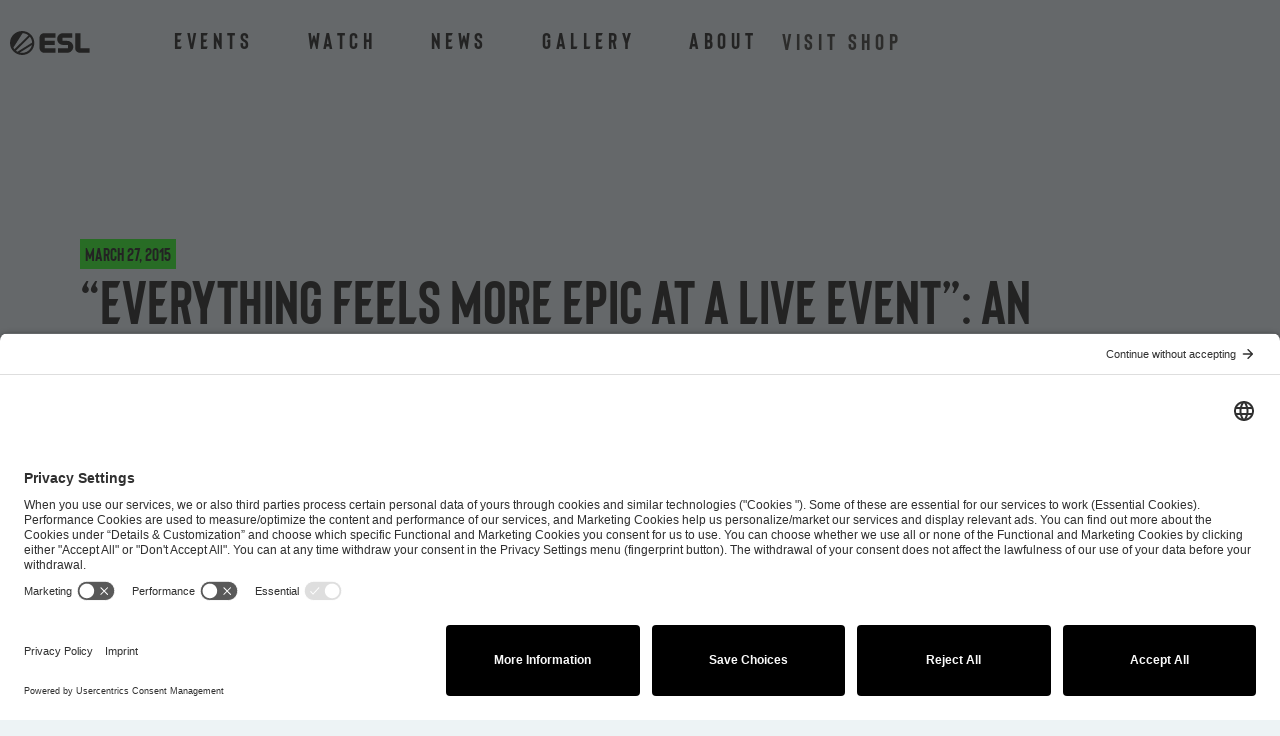

--- FILE ---
content_type: text/html; charset=UTF-8
request_url: https://esl.com/article/everything-feels-more-epic-at-a-live-event-an-interview-with-austin-capitalist-walsh/
body_size: 23233
content:
<!doctype html>
<html lang="en-US" prefix="og: https://ogp.me/ns#">
<head>
	<meta charset="UTF-8">
	<meta name="viewport" content="width=device-width, initial-scale=1">
	<link rel="profile" href="https://gmpg.org/xfn/11">
		<style>img:is([sizes="auto" i], [sizes^="auto," i]) { contain-intrinsic-size: 3000px 1500px }</style>
	
<!-- Search Engine Optimization by Rank Math - https://rankmath.com/ -->
<title>&quot;Everything feels more epic at a live event&quot;: an interview with Austin &quot;Capitalist&quot; Walsh - ESL</title>
<meta name="description" content="Austin &quot;Capitalist&quot; Walsh is set to make his second appearance as a caster for ESL One after also having been a part of ESL One Frankfurt. However, before the"/>
<meta name="robots" content="follow, index, max-snippet:-1, max-video-preview:-1, max-image-preview:large"/>
<link rel="canonical" href="https://esl.com/article/everything-feels-more-epic-at-a-live-event-an-interview-with-austin-capitalist-walsh/" />
<meta property="og:locale" content="en_US" />
<meta property="og:type" content="article" />
<meta property="og:title" content="&quot;Everything feels more epic at a live event&quot;: an interview with Austin &quot;Capitalist&quot; Walsh - ESL" />
<meta property="og:description" content="Austin &quot;Capitalist&quot; Walsh is set to make his second appearance as a caster for ESL One after also having been a part of ESL One Frankfurt. However, before the" />
<meta property="og:url" content="https://esl.com/article/everything-feels-more-epic-at-a-live-event-an-interview-with-austin-capitalist-walsh/" />
<meta property="og:site_name" content="ESL" />
<meta property="article:publisher" content="https://www.facebook.com/ESL/" />
<meta property="article:section" content="Dota 2" />
<meta property="og:updated_time" content="2022-06-10T18:06:46+02:00" />
<meta property="og:image" content="https://esl.com/wp-content/uploads/2022/06/Capitalist-ESL-One-New-York-Interview-Header_0.jpg" />
<meta property="og:image:secure_url" content="https://esl.com/wp-content/uploads/2022/06/Capitalist-ESL-One-New-York-Interview-Header_0.jpg" />
<meta property="og:image:width" content="750" />
<meta property="og:image:height" content="328" />
<meta property="og:image:alt" content="&#8220;Everything feels more epic at a live event&#8221;: an interview with Austin &#8220;Capitalist&#8221; Walsh" />
<meta property="og:image:type" content="image/jpeg" />
<meta property="article:published_time" content="2015-03-27T09:19:22+01:00" />
<meta property="article:modified_time" content="2022-06-10T18:06:46+02:00" />
<meta name="twitter:card" content="summary_large_image" />
<meta name="twitter:title" content="&quot;Everything feels more epic at a live event&quot;: an interview with Austin &quot;Capitalist&quot; Walsh - ESL" />
<meta name="twitter:description" content="Austin &quot;Capitalist&quot; Walsh is set to make his second appearance as a caster for ESL One after also having been a part of ESL One Frankfurt. However, before the" />
<meta name="twitter:site" content="@esl" />
<meta name="twitter:creator" content="@esl" />
<meta name="twitter:image" content="https://esl.com/wp-content/uploads/2022/06/Capitalist-ESL-One-New-York-Interview-Header_0.jpg" />
<script type="application/ld+json" class="rank-math-schema">{"@context":"https://schema.org","@graph":[{"@type":"Organization","@id":"https://esl.com/#organization","name":"ESL Gaming","url":"https://esl.com","sameAs":["https://www.facebook.com/ESL/","https://twitter.com/esl"],"logo":{"@type":"ImageObject","@id":"https://esl.com/#logo","url":"https://esl.com/wp-content/uploads/2024/07/logo-ESL-NEW.svg","contentUrl":"https://esl.com/wp-content/uploads/2024/07/logo-ESL-NEW.svg","caption":"ESL","inLanguage":"en-US"}},{"@type":"WebSite","@id":"https://esl.com/#website","url":"https://esl.com","name":"ESL","publisher":{"@id":"https://esl.com/#organization"},"inLanguage":"en-US"},{"@type":"ImageObject","@id":"https://esl.com/wp-content/uploads/2022/06/Capitalist-ESL-One-New-York-Interview-Header_0.jpg","url":"https://esl.com/wp-content/uploads/2022/06/Capitalist-ESL-One-New-York-Interview-Header_0.jpg","width":"750","height":"328","inLanguage":"en-US"},{"@type":"BreadcrumbList","@id":"https://esl.com/article/everything-feels-more-epic-at-a-live-event-an-interview-with-austin-capitalist-walsh/#breadcrumb","itemListElement":[{"@type":"ListItem","position":"1","item":{"@id":"https://esl.com","name":"Home"}},{"@type":"ListItem","position":"2","item":{"@id":"https://esl.com/article/everything-feels-more-epic-at-a-live-event-an-interview-with-austin-capitalist-walsh/","name":"&#8220;Everything feels more epic at a live event&#8221;: an interview with Austin &#8220;Capitalist&#8221; Walsh"}}]},{"@type":"WebPage","@id":"https://esl.com/article/everything-feels-more-epic-at-a-live-event-an-interview-with-austin-capitalist-walsh/#webpage","url":"https://esl.com/article/everything-feels-more-epic-at-a-live-event-an-interview-with-austin-capitalist-walsh/","name":"&quot;Everything feels more epic at a live event&quot;: an interview with Austin &quot;Capitalist&quot; Walsh - ESL","datePublished":"2015-03-27T09:19:22+01:00","dateModified":"2022-06-10T18:06:46+02:00","isPartOf":{"@id":"https://esl.com/#website"},"primaryImageOfPage":{"@id":"https://esl.com/wp-content/uploads/2022/06/Capitalist-ESL-One-New-York-Interview-Header_0.jpg"},"inLanguage":"en-US","breadcrumb":{"@id":"https://esl.com/article/everything-feels-more-epic-at-a-live-event-an-interview-with-austin-capitalist-walsh/#breadcrumb"}},{"@type":"Person","@id":"https://esl.com/article/everything-feels-more-epic-at-a-live-event-an-interview-with-austin-capitalist-walsh/#author","name":"Editorial Team","image":{"@type":"ImageObject","@id":"https://secure.gravatar.com/avatar/f35fa742217b212201d2e4c8bd192d57495d6d1ed4da075b23c098475b21300e?s=96&amp;d=mm&amp;r=g","url":"https://secure.gravatar.com/avatar/f35fa742217b212201d2e4c8bd192d57495d6d1ed4da075b23c098475b21300e?s=96&amp;d=mm&amp;r=g","caption":"Editorial Team","inLanguage":"en-US"},"worksFor":{"@id":"https://esl.com/#organization"}},{"@type":"BlogPosting","headline":"&quot;Everything feels more epic at a live event&quot;: an interview with Austin &quot;Capitalist&quot;","datePublished":"2015-03-27T09:19:22+01:00","dateModified":"2022-06-10T18:06:46+02:00","author":{"@id":"https://esl.com/article/everything-feels-more-epic-at-a-live-event-an-interview-with-austin-capitalist-walsh/#author","name":"Editorial Team"},"publisher":{"@id":"https://esl.com/#organization"},"description":"Austin &quot;Capitalist&quot; Walsh is set to make his second appearance as a caster for ESL One after also having been a part of ESL One Frankfurt. However, before the","name":"&quot;Everything feels more epic at a live event&quot;: an interview with Austin &quot;Capitalist&quot;","@id":"https://esl.com/article/everything-feels-more-epic-at-a-live-event-an-interview-with-austin-capitalist-walsh/#richSnippet","isPartOf":{"@id":"https://esl.com/article/everything-feels-more-epic-at-a-live-event-an-interview-with-austin-capitalist-walsh/#webpage"},"image":{"@id":"https://esl.com/wp-content/uploads/2022/06/Capitalist-ESL-One-New-York-Interview-Header_0.jpg"},"inLanguage":"en-US","mainEntityOfPage":{"@id":"https://esl.com/article/everything-feels-more-epic-at-a-live-event-an-interview-with-austin-capitalist-walsh/#webpage"}}]}</script>
<!-- /Rank Math WordPress SEO plugin -->

<link rel="alternate" type="application/rss+xml" title="ESL &raquo; Feed" href="https://esl.com/feed/" />
<link rel="alternate" type="application/rss+xml" title="ESL &raquo; Comments Feed" href="https://esl.com/comments/feed/" />
<script>
window._wpemojiSettings = {"baseUrl":"https:\/\/s.w.org\/images\/core\/emoji\/16.0.1\/72x72\/","ext":".png","svgUrl":"https:\/\/s.w.org\/images\/core\/emoji\/16.0.1\/svg\/","svgExt":".svg","source":{"concatemoji":"https:\/\/esl.com\/wp-includes\/js\/wp-emoji-release.min.js?ver=6.8.3"}};
/*! This file is auto-generated */
!function(s,n){var o,i,e;function c(e){try{var t={supportTests:e,timestamp:(new Date).valueOf()};sessionStorage.setItem(o,JSON.stringify(t))}catch(e){}}function p(e,t,n){e.clearRect(0,0,e.canvas.width,e.canvas.height),e.fillText(t,0,0);var t=new Uint32Array(e.getImageData(0,0,e.canvas.width,e.canvas.height).data),a=(e.clearRect(0,0,e.canvas.width,e.canvas.height),e.fillText(n,0,0),new Uint32Array(e.getImageData(0,0,e.canvas.width,e.canvas.height).data));return t.every(function(e,t){return e===a[t]})}function u(e,t){e.clearRect(0,0,e.canvas.width,e.canvas.height),e.fillText(t,0,0);for(var n=e.getImageData(16,16,1,1),a=0;a<n.data.length;a++)if(0!==n.data[a])return!1;return!0}function f(e,t,n,a){switch(t){case"flag":return n(e,"\ud83c\udff3\ufe0f\u200d\u26a7\ufe0f","\ud83c\udff3\ufe0f\u200b\u26a7\ufe0f")?!1:!n(e,"\ud83c\udde8\ud83c\uddf6","\ud83c\udde8\u200b\ud83c\uddf6")&&!n(e,"\ud83c\udff4\udb40\udc67\udb40\udc62\udb40\udc65\udb40\udc6e\udb40\udc67\udb40\udc7f","\ud83c\udff4\u200b\udb40\udc67\u200b\udb40\udc62\u200b\udb40\udc65\u200b\udb40\udc6e\u200b\udb40\udc67\u200b\udb40\udc7f");case"emoji":return!a(e,"\ud83e\udedf")}return!1}function g(e,t,n,a){var r="undefined"!=typeof WorkerGlobalScope&&self instanceof WorkerGlobalScope?new OffscreenCanvas(300,150):s.createElement("canvas"),o=r.getContext("2d",{willReadFrequently:!0}),i=(o.textBaseline="top",o.font="600 32px Arial",{});return e.forEach(function(e){i[e]=t(o,e,n,a)}),i}function t(e){var t=s.createElement("script");t.src=e,t.defer=!0,s.head.appendChild(t)}"undefined"!=typeof Promise&&(o="wpEmojiSettingsSupports",i=["flag","emoji"],n.supports={everything:!0,everythingExceptFlag:!0},e=new Promise(function(e){s.addEventListener("DOMContentLoaded",e,{once:!0})}),new Promise(function(t){var n=function(){try{var e=JSON.parse(sessionStorage.getItem(o));if("object"==typeof e&&"number"==typeof e.timestamp&&(new Date).valueOf()<e.timestamp+604800&&"object"==typeof e.supportTests)return e.supportTests}catch(e){}return null}();if(!n){if("undefined"!=typeof Worker&&"undefined"!=typeof OffscreenCanvas&&"undefined"!=typeof URL&&URL.createObjectURL&&"undefined"!=typeof Blob)try{var e="postMessage("+g.toString()+"("+[JSON.stringify(i),f.toString(),p.toString(),u.toString()].join(",")+"));",a=new Blob([e],{type:"text/javascript"}),r=new Worker(URL.createObjectURL(a),{name:"wpTestEmojiSupports"});return void(r.onmessage=function(e){c(n=e.data),r.terminate(),t(n)})}catch(e){}c(n=g(i,f,p,u))}t(n)}).then(function(e){for(var t in e)n.supports[t]=e[t],n.supports.everything=n.supports.everything&&n.supports[t],"flag"!==t&&(n.supports.everythingExceptFlag=n.supports.everythingExceptFlag&&n.supports[t]);n.supports.everythingExceptFlag=n.supports.everythingExceptFlag&&!n.supports.flag,n.DOMReady=!1,n.readyCallback=function(){n.DOMReady=!0}}).then(function(){return e}).then(function(){var e;n.supports.everything||(n.readyCallback(),(e=n.source||{}).concatemoji?t(e.concatemoji):e.wpemoji&&e.twemoji&&(t(e.twemoji),t(e.wpemoji)))}))}((window,document),window._wpemojiSettings);
</script>
<style id='wp-emoji-styles-inline-css'>

	img.wp-smiley, img.emoji {
		display: inline !important;
		border: none !important;
		box-shadow: none !important;
		height: 1em !important;
		width: 1em !important;
		margin: 0 0.07em !important;
		vertical-align: -0.1em !important;
		background: none !important;
		padding: 0 !important;
	}
</style>
<link rel='stylesheet' id='wp-block-library-css' href='https://esl.com/wp-includes/css/dist/block-library/style.min.css?ver=6.8.3' media='all' />
<link rel='stylesheet' id='jet-engine-frontend-css' href='https://esl.com/wp-content/plugins/jet-engine/assets/css/frontend.css?ver=3.7.8' media='all' />
<style id='global-styles-inline-css'>
:root{--wp--preset--aspect-ratio--square: 1;--wp--preset--aspect-ratio--4-3: 4/3;--wp--preset--aspect-ratio--3-4: 3/4;--wp--preset--aspect-ratio--3-2: 3/2;--wp--preset--aspect-ratio--2-3: 2/3;--wp--preset--aspect-ratio--16-9: 16/9;--wp--preset--aspect-ratio--9-16: 9/16;--wp--preset--color--black: #000000;--wp--preset--color--cyan-bluish-gray: #abb8c3;--wp--preset--color--white: #ffffff;--wp--preset--color--pale-pink: #f78da7;--wp--preset--color--vivid-red: #cf2e2e;--wp--preset--color--luminous-vivid-orange: #ff6900;--wp--preset--color--luminous-vivid-amber: #fcb900;--wp--preset--color--light-green-cyan: #7bdcb5;--wp--preset--color--vivid-green-cyan: #00d084;--wp--preset--color--pale-cyan-blue: #8ed1fc;--wp--preset--color--vivid-cyan-blue: #0693e3;--wp--preset--color--vivid-purple: #9b51e0;--wp--preset--gradient--vivid-cyan-blue-to-vivid-purple: linear-gradient(135deg,rgba(6,147,227,1) 0%,rgb(155,81,224) 100%);--wp--preset--gradient--light-green-cyan-to-vivid-green-cyan: linear-gradient(135deg,rgb(122,220,180) 0%,rgb(0,208,130) 100%);--wp--preset--gradient--luminous-vivid-amber-to-luminous-vivid-orange: linear-gradient(135deg,rgba(252,185,0,1) 0%,rgba(255,105,0,1) 100%);--wp--preset--gradient--luminous-vivid-orange-to-vivid-red: linear-gradient(135deg,rgba(255,105,0,1) 0%,rgb(207,46,46) 100%);--wp--preset--gradient--very-light-gray-to-cyan-bluish-gray: linear-gradient(135deg,rgb(238,238,238) 0%,rgb(169,184,195) 100%);--wp--preset--gradient--cool-to-warm-spectrum: linear-gradient(135deg,rgb(74,234,220) 0%,rgb(151,120,209) 20%,rgb(207,42,186) 40%,rgb(238,44,130) 60%,rgb(251,105,98) 80%,rgb(254,248,76) 100%);--wp--preset--gradient--blush-light-purple: linear-gradient(135deg,rgb(255,206,236) 0%,rgb(152,150,240) 100%);--wp--preset--gradient--blush-bordeaux: linear-gradient(135deg,rgb(254,205,165) 0%,rgb(254,45,45) 50%,rgb(107,0,62) 100%);--wp--preset--gradient--luminous-dusk: linear-gradient(135deg,rgb(255,203,112) 0%,rgb(199,81,192) 50%,rgb(65,88,208) 100%);--wp--preset--gradient--pale-ocean: linear-gradient(135deg,rgb(255,245,203) 0%,rgb(182,227,212) 50%,rgb(51,167,181) 100%);--wp--preset--gradient--electric-grass: linear-gradient(135deg,rgb(202,248,128) 0%,rgb(113,206,126) 100%);--wp--preset--gradient--midnight: linear-gradient(135deg,rgb(2,3,129) 0%,rgb(40,116,252) 100%);--wp--preset--font-size--small: 13px;--wp--preset--font-size--medium: 20px;--wp--preset--font-size--large: 36px;--wp--preset--font-size--x-large: 42px;--wp--preset--spacing--20: 0.44rem;--wp--preset--spacing--30: 0.67rem;--wp--preset--spacing--40: 1rem;--wp--preset--spacing--50: 1.5rem;--wp--preset--spacing--60: 2.25rem;--wp--preset--spacing--70: 3.38rem;--wp--preset--spacing--80: 5.06rem;--wp--preset--shadow--natural: 6px 6px 9px rgba(0, 0, 0, 0.2);--wp--preset--shadow--deep: 12px 12px 50px rgba(0, 0, 0, 0.4);--wp--preset--shadow--sharp: 6px 6px 0px rgba(0, 0, 0, 0.2);--wp--preset--shadow--outlined: 6px 6px 0px -3px rgba(255, 255, 255, 1), 6px 6px rgba(0, 0, 0, 1);--wp--preset--shadow--crisp: 6px 6px 0px rgba(0, 0, 0, 1);}:root { --wp--style--global--content-size: 800px;--wp--style--global--wide-size: 1200px; }:where(body) { margin: 0; }.wp-site-blocks > .alignleft { float: left; margin-right: 2em; }.wp-site-blocks > .alignright { float: right; margin-left: 2em; }.wp-site-blocks > .aligncenter { justify-content: center; margin-left: auto; margin-right: auto; }:where(.wp-site-blocks) > * { margin-block-start: 24px; margin-block-end: 0; }:where(.wp-site-blocks) > :first-child { margin-block-start: 0; }:where(.wp-site-blocks) > :last-child { margin-block-end: 0; }:root { --wp--style--block-gap: 24px; }:root :where(.is-layout-flow) > :first-child{margin-block-start: 0;}:root :where(.is-layout-flow) > :last-child{margin-block-end: 0;}:root :where(.is-layout-flow) > *{margin-block-start: 24px;margin-block-end: 0;}:root :where(.is-layout-constrained) > :first-child{margin-block-start: 0;}:root :where(.is-layout-constrained) > :last-child{margin-block-end: 0;}:root :where(.is-layout-constrained) > *{margin-block-start: 24px;margin-block-end: 0;}:root :where(.is-layout-flex){gap: 24px;}:root :where(.is-layout-grid){gap: 24px;}.is-layout-flow > .alignleft{float: left;margin-inline-start: 0;margin-inline-end: 2em;}.is-layout-flow > .alignright{float: right;margin-inline-start: 2em;margin-inline-end: 0;}.is-layout-flow > .aligncenter{margin-left: auto !important;margin-right: auto !important;}.is-layout-constrained > .alignleft{float: left;margin-inline-start: 0;margin-inline-end: 2em;}.is-layout-constrained > .alignright{float: right;margin-inline-start: 2em;margin-inline-end: 0;}.is-layout-constrained > .aligncenter{margin-left: auto !important;margin-right: auto !important;}.is-layout-constrained > :where(:not(.alignleft):not(.alignright):not(.alignfull)){max-width: var(--wp--style--global--content-size);margin-left: auto !important;margin-right: auto !important;}.is-layout-constrained > .alignwide{max-width: var(--wp--style--global--wide-size);}body .is-layout-flex{display: flex;}.is-layout-flex{flex-wrap: wrap;align-items: center;}.is-layout-flex > :is(*, div){margin: 0;}body .is-layout-grid{display: grid;}.is-layout-grid > :is(*, div){margin: 0;}body{padding-top: 0px;padding-right: 0px;padding-bottom: 0px;padding-left: 0px;}a:where(:not(.wp-element-button)){text-decoration: underline;}:root :where(.wp-element-button, .wp-block-button__link){background-color: #32373c;border-width: 0;color: #fff;font-family: inherit;font-size: inherit;line-height: inherit;padding: calc(0.667em + 2px) calc(1.333em + 2px);text-decoration: none;}.has-black-color{color: var(--wp--preset--color--black) !important;}.has-cyan-bluish-gray-color{color: var(--wp--preset--color--cyan-bluish-gray) !important;}.has-white-color{color: var(--wp--preset--color--white) !important;}.has-pale-pink-color{color: var(--wp--preset--color--pale-pink) !important;}.has-vivid-red-color{color: var(--wp--preset--color--vivid-red) !important;}.has-luminous-vivid-orange-color{color: var(--wp--preset--color--luminous-vivid-orange) !important;}.has-luminous-vivid-amber-color{color: var(--wp--preset--color--luminous-vivid-amber) !important;}.has-light-green-cyan-color{color: var(--wp--preset--color--light-green-cyan) !important;}.has-vivid-green-cyan-color{color: var(--wp--preset--color--vivid-green-cyan) !important;}.has-pale-cyan-blue-color{color: var(--wp--preset--color--pale-cyan-blue) !important;}.has-vivid-cyan-blue-color{color: var(--wp--preset--color--vivid-cyan-blue) !important;}.has-vivid-purple-color{color: var(--wp--preset--color--vivid-purple) !important;}.has-black-background-color{background-color: var(--wp--preset--color--black) !important;}.has-cyan-bluish-gray-background-color{background-color: var(--wp--preset--color--cyan-bluish-gray) !important;}.has-white-background-color{background-color: var(--wp--preset--color--white) !important;}.has-pale-pink-background-color{background-color: var(--wp--preset--color--pale-pink) !important;}.has-vivid-red-background-color{background-color: var(--wp--preset--color--vivid-red) !important;}.has-luminous-vivid-orange-background-color{background-color: var(--wp--preset--color--luminous-vivid-orange) !important;}.has-luminous-vivid-amber-background-color{background-color: var(--wp--preset--color--luminous-vivid-amber) !important;}.has-light-green-cyan-background-color{background-color: var(--wp--preset--color--light-green-cyan) !important;}.has-vivid-green-cyan-background-color{background-color: var(--wp--preset--color--vivid-green-cyan) !important;}.has-pale-cyan-blue-background-color{background-color: var(--wp--preset--color--pale-cyan-blue) !important;}.has-vivid-cyan-blue-background-color{background-color: var(--wp--preset--color--vivid-cyan-blue) !important;}.has-vivid-purple-background-color{background-color: var(--wp--preset--color--vivid-purple) !important;}.has-black-border-color{border-color: var(--wp--preset--color--black) !important;}.has-cyan-bluish-gray-border-color{border-color: var(--wp--preset--color--cyan-bluish-gray) !important;}.has-white-border-color{border-color: var(--wp--preset--color--white) !important;}.has-pale-pink-border-color{border-color: var(--wp--preset--color--pale-pink) !important;}.has-vivid-red-border-color{border-color: var(--wp--preset--color--vivid-red) !important;}.has-luminous-vivid-orange-border-color{border-color: var(--wp--preset--color--luminous-vivid-orange) !important;}.has-luminous-vivid-amber-border-color{border-color: var(--wp--preset--color--luminous-vivid-amber) !important;}.has-light-green-cyan-border-color{border-color: var(--wp--preset--color--light-green-cyan) !important;}.has-vivid-green-cyan-border-color{border-color: var(--wp--preset--color--vivid-green-cyan) !important;}.has-pale-cyan-blue-border-color{border-color: var(--wp--preset--color--pale-cyan-blue) !important;}.has-vivid-cyan-blue-border-color{border-color: var(--wp--preset--color--vivid-cyan-blue) !important;}.has-vivid-purple-border-color{border-color: var(--wp--preset--color--vivid-purple) !important;}.has-vivid-cyan-blue-to-vivid-purple-gradient-background{background: var(--wp--preset--gradient--vivid-cyan-blue-to-vivid-purple) !important;}.has-light-green-cyan-to-vivid-green-cyan-gradient-background{background: var(--wp--preset--gradient--light-green-cyan-to-vivid-green-cyan) !important;}.has-luminous-vivid-amber-to-luminous-vivid-orange-gradient-background{background: var(--wp--preset--gradient--luminous-vivid-amber-to-luminous-vivid-orange) !important;}.has-luminous-vivid-orange-to-vivid-red-gradient-background{background: var(--wp--preset--gradient--luminous-vivid-orange-to-vivid-red) !important;}.has-very-light-gray-to-cyan-bluish-gray-gradient-background{background: var(--wp--preset--gradient--very-light-gray-to-cyan-bluish-gray) !important;}.has-cool-to-warm-spectrum-gradient-background{background: var(--wp--preset--gradient--cool-to-warm-spectrum) !important;}.has-blush-light-purple-gradient-background{background: var(--wp--preset--gradient--blush-light-purple) !important;}.has-blush-bordeaux-gradient-background{background: var(--wp--preset--gradient--blush-bordeaux) !important;}.has-luminous-dusk-gradient-background{background: var(--wp--preset--gradient--luminous-dusk) !important;}.has-pale-ocean-gradient-background{background: var(--wp--preset--gradient--pale-ocean) !important;}.has-electric-grass-gradient-background{background: var(--wp--preset--gradient--electric-grass) !important;}.has-midnight-gradient-background{background: var(--wp--preset--gradient--midnight) !important;}.has-small-font-size{font-size: var(--wp--preset--font-size--small) !important;}.has-medium-font-size{font-size: var(--wp--preset--font-size--medium) !important;}.has-large-font-size{font-size: var(--wp--preset--font-size--large) !important;}.has-x-large-font-size{font-size: var(--wp--preset--font-size--x-large) !important;}
:root :where(.wp-block-pullquote){font-size: 1.5em;line-height: 1.6;}
</style>
<link rel='stylesheet' id='trp-language-switcher-style-css' href='https://esl.com/wp-content/plugins/translatepress-multilingual/assets/css/trp-language-switcher.css?ver=3.0.1' media='all' />
<link rel='stylesheet' id='hello-elementor-css' href='https://esl.com/wp-content/themes/hello-elementor/assets/css/reset.css?ver=3.4.5' media='all' />
<link rel='stylesheet' id='hello-elementor-theme-style-css' href='https://esl.com/wp-content/themes/hello-elementor/assets/css/theme.css?ver=3.4.5' media='all' />
<link rel='stylesheet' id='hello-elementor-header-footer-css' href='https://esl.com/wp-content/themes/hello-elementor/assets/css/header-footer.css?ver=3.4.5' media='all' />
<link rel='stylesheet' id='elementor-frontend-css' href='https://esl.com/wp-content/uploads/elementor/css/custom-frontend.min.css?ver=1763395904' media='all' />
<link rel='stylesheet' id='widget-image-css' href='https://esl.com/wp-content/plugins/elementor/assets/css/widget-image.min.css?ver=3.32.5' media='all' />
<link rel='stylesheet' id='e-sticky-css' href='https://esl.com/wp-content/plugins/elementor-pro/assets/css/modules/sticky.min.css?ver=3.32.2' media='all' />
<link rel='stylesheet' id='e-animation-fadeIn-css' href='https://esl.com/wp-content/plugins/elementor/assets/lib/animations/styles/fadeIn.min.css?ver=3.32.5' media='all' />
<link rel='stylesheet' id='widget-nav-menu-css' href='https://esl.com/wp-content/uploads/elementor/css/custom-pro-widget-nav-menu.min.css?ver=1763395904' media='all' />
<link rel='stylesheet' id='e-motion-fx-css' href='https://esl.com/wp-content/plugins/elementor-pro/assets/css/modules/motion-fx.min.css?ver=3.32.2' media='all' />
<link rel='stylesheet' id='widget-social-icons-css' href='https://esl.com/wp-content/plugins/elementor/assets/css/widget-social-icons.min.css?ver=3.32.5' media='all' />
<link rel='stylesheet' id='e-apple-webkit-css' href='https://esl.com/wp-content/uploads/elementor/css/custom-apple-webkit.min.css?ver=1763395904' media='all' />
<link rel='stylesheet' id='widget-spacer-css' href='https://esl.com/wp-content/plugins/elementor/assets/css/widget-spacer.min.css?ver=3.32.5' media='all' />
<link rel='stylesheet' id='widget-post-info-css' href='https://esl.com/wp-content/plugins/elementor-pro/assets/css/widget-post-info.min.css?ver=3.32.2' media='all' />
<link rel='stylesheet' id='widget-icon-list-css' href='https://esl.com/wp-content/uploads/elementor/css/custom-widget-icon-list.min.css?ver=1763395904' media='all' />
<link rel='stylesheet' id='widget-heading-css' href='https://esl.com/wp-content/plugins/elementor/assets/css/widget-heading.min.css?ver=3.32.5' media='all' />
<link rel='stylesheet' id='widget-divider-css' href='https://esl.com/wp-content/plugins/elementor/assets/css/widget-divider.min.css?ver=3.32.5' media='all' />
<link rel='stylesheet' id='widget-post-navigation-css' href='https://esl.com/wp-content/plugins/elementor-pro/assets/css/widget-post-navigation.min.css?ver=3.32.2' media='all' />
<link rel='stylesheet' id='e-animation-slideInLeft-css' href='https://esl.com/wp-content/plugins/elementor/assets/lib/animations/styles/slideInLeft.min.css?ver=3.32.5' media='all' />
<link rel='stylesheet' id='e-popup-css' href='https://esl.com/wp-content/plugins/elementor-pro/assets/css/conditionals/popup.min.css?ver=3.32.2' media='all' />
<link rel='stylesheet' id='jet-blocks-css' href='https://esl.com/wp-content/uploads/elementor/css/custom-jet-blocks.css?ver=1.3.21' media='all' />
<link rel='stylesheet' id='elementor-icons-css' href='https://esl.com/wp-content/plugins/elementor/assets/lib/eicons/css/elementor-icons.min.css?ver=5.44.0' media='all' />
<link rel='stylesheet' id='elementor-post-4901-css' href='https://esl.com/wp-content/uploads/elementor/css/post-4901.css?ver=1763395905' media='all' />
<link rel='stylesheet' id='jet-blog-css' href='https://esl.com/wp-content/plugins/jet-blog/assets/css/jet-blog.css?ver=2.4.7' media='all' />
<link rel='stylesheet' id='jet-tabs-frontend-css' href='https://esl.com/wp-content/plugins/jet-tabs/assets/css/jet-tabs-frontend.css?ver=2.2.11' media='all' />
<link rel='stylesheet' id='font-awesome-5-all-css' href='https://esl.com/wp-content/plugins/elementor/assets/lib/font-awesome/css/all.min.css?ver=3.32.5' media='all' />
<link rel='stylesheet' id='font-awesome-4-shim-css' href='https://esl.com/wp-content/plugins/elementor/assets/lib/font-awesome/css/v4-shims.min.css?ver=3.32.5' media='all' />
<link rel='stylesheet' id='pp-extensions-css' href='https://esl.com/wp-content/plugins/powerpack-elements/assets/css/min/extensions.min.css?ver=2.12.14' media='all' />
<link rel='stylesheet' id='pp-tooltip-css' href='https://esl.com/wp-content/plugins/powerpack-elements/assets/css/min/tooltip.min.css?ver=2.12.14' media='all' />
<link rel='stylesheet' id='elementor-post-32676-css' href='https://esl.com/wp-content/uploads/elementor/css/post-32676.css?ver=1763395900' media='all' />
<link rel='stylesheet' id='elementor-post-32680-css' href='https://esl.com/wp-content/uploads/elementor/css/post-32680.css?ver=1763395900' media='all' />
<link rel='stylesheet' id='elementor-post-33530-css' href='https://esl.com/wp-content/uploads/elementor/css/post-33530.css?ver=1763395914' media='all' />
<link rel='stylesheet' id='elementor-post-33469-css' href='https://esl.com/wp-content/uploads/elementor/css/post-33469.css?ver=1763395900' media='all' />
<link rel='stylesheet' id='elementor-post-33484-css' href='https://esl.com/wp-content/uploads/elementor/css/post-33484.css?ver=1763395900' media='all' />
<link rel='stylesheet' id='elementor-post-25263-css' href='https://esl.com/wp-content/uploads/elementor/css/post-25263.css?ver=1763395900' media='all' />
<script id="jquery-core-js-extra">
var pp = {"ajax_url":"https:\/\/esl.com\/wp-admin\/admin-ajax.php"};
</script>
<script src="https://esl.com/wp-includes/js/jquery/jquery.min.js?ver=3.7.1" id="jquery-core-js"></script>
<script src="https://esl.com/wp-includes/js/jquery/jquery-migrate.min.js?ver=3.4.1" id="jquery-migrate-js"></script>
<script src="https://esl.com/wp-content/plugins/elementor/assets/lib/font-awesome/js/v4-shims.min.js?ver=3.32.5" id="font-awesome-4-shim-js"></script>
<link rel="EditURI" type="application/rsd+xml" title="RSD" href="https://esl.com/xmlrpc.php?rsd" />
<meta name="generator" content="WordPress 6.8.3" />
<link rel='shortlink' href='https://esl.com/?p=19280' />
<link rel="alternate" title="oEmbed (JSON)" type="application/json+oembed" href="https://esl.com/wp-json/oembed/1.0/embed?url=https%3A%2F%2Fesl.com%2Farticle%2Feverything-feels-more-epic-at-a-live-event-an-interview-with-austin-capitalist-walsh%2F" />
<link rel="alternate" title="oEmbed (XML)" type="text/xml+oembed" href="https://esl.com/wp-json/oembed/1.0/embed?url=https%3A%2F%2Fesl.com%2Farticle%2Feverything-feels-more-epic-at-a-live-event-an-interview-with-austin-capitalist-walsh%2F&#038;format=xml" />
<link rel="alternate" hreflang="en-US" href="https://esl.com/article/everything-feels-more-epic-at-a-live-event-an-interview-with-austin-capitalist-walsh/"/>
<link rel="alternate" hreflang="pl-PL" href="https://esl.com/pl/article/everything-feels-more-epic-at-a-live-event-an-interview-with-austin-capitalist-walsh/"/>
<link rel="alternate" hreflang="en" href="https://esl.com/article/everything-feels-more-epic-at-a-live-event-an-interview-with-austin-capitalist-walsh/"/>
<link rel="alternate" hreflang="pl" href="https://esl.com/pl/article/everything-feels-more-epic-at-a-live-event-an-interview-with-austin-capitalist-walsh/"/>
		<script>
			document.documentElement.className = document.documentElement.className.replace( 'no-js', 'js' );
		</script>
				<style>
			.no-js img.lazyload { display: none; }
			figure.wp-block-image img.lazyloading { min-width: 150px; }
							.lazyload, .lazyloading { opacity: 0; }
				.lazyloaded {
					opacity: 1;
					transition: opacity 400ms;
					transition-delay: 0ms;
				}
					</style>
		<meta name="generator" content="Elementor 3.32.5; features: additional_custom_breakpoints; settings: css_print_method-external, google_font-enabled, font_display-block">
<!-- Reddit Pixel -->
<script>
!function(w,d){if(!w.rdt){var p=w.rdt=function(){p.sendEvent?p.sendEvent.apply(p,arguments):p.callQueue.push(arguments)};p.callQueue=[];var t=d.createElement("script");t.src="https://www.redditstatic.com/ads/pixel.js",t.async=!0;var s=d.getElementsByTagName("script")[0];s.parentNode.insertBefore(t,s)}}(window,document);rdt('init','a2_gdags4g8v7xe');rdt('track', 'PageVisit');
</script>
<!-- DO NOT MODIFY UNLESS TO REPLACE A USER IDENTIFIER -->
<!-- End Reddit Pixel -->



<!-- TikTok Pixel Code Start -->
<script>
!function (w, d, t) {
  w.TiktokAnalyticsObject=t;var ttq=w[t]=w[t]||[];ttq.methods=["page","track","identify","instances","debug","on","off","once","ready","alias","group","enableCookie","disableCookie","holdConsent","revokeConsent","grantConsent"],ttq.setAndDefer=function(t,e){t[e]=function(){t.push([e].concat(Array.prototype.slice.call(arguments,0)))}};for(var i=0;i<ttq.methods.length;i++)ttq.setAndDefer(ttq,ttq.methods[i]);ttq.instance=function(t){for(
var e=ttq._i[t]||[],n=0;n<ttq.methods.length;n++)ttq.setAndDefer(e,ttq.methods[n]);return e},ttq.load=function(e,n){var r="https://analytics.tiktok.com/i18n/pixel/events.js",o=n&&n.partner;ttq._i=ttq._i||{},ttq._i[e]=[],ttq._i[e]._u=r,ttq._t=ttq._t||{},ttq._t[e]=+new Date,ttq._o=ttq._o||{},ttq._o[e]=n||{};n=document.createElement("script")
;n.type="text/javascript",n.async=!0,n.src=r+"?sdkid="+e+"&lib="+t;e=document.getElementsByTagName("script")[0];e.parentNode.insertBefore(n,e)};


  ttq.load('CT9F6QBC77UB52N3N6CG');
  ttq.page();
}(window, document, 'ttq');
</script>
<!-- TikTok Pixel Code End -->



<!-- Meta Pixel Code -->
<script>
!function(f,b,e,v,n,t,s)
{if(f.fbq)return;n=f.fbq=function(){n.callMethod?
n.callMethod.apply(n,arguments):n.queue.push(arguments)};
if(!f._fbq)f._fbq=n;n.push=n;n.loaded=!0;n.version='2.0';
n.queue=[];t=b.createElement(e);t.async=!0;
t.src=v;s=b.getElementsByTagName(e)[0];
s.parentNode.insertBefore(t,s)}(window, document,'script',
'https://connect.facebook.net/en_US/fbevents.js');
fbq('init', '760967900616418');
fbq('track', 'PageView');


</script>
<noscript><img height="1" width="1" style="display:none"
src="https://www.facebook.com/tr?id=760967900616418&ev=PageView&noscript=1"
/></noscript>
<!-- End Meta Pixel Code -->



<!-- Twitter conversion tracking base code -->
<script>
!function(e,t,n,s,u,a){e.twq||(s=e.twq=function(){s.exe?s.exe.apply(s,arguments):s.queue.push(arguments);
},s.version='1.1',s.queue=[],u=t.createElement(n),u.async=!0,u.src='https://static.ads-twitter.com/uwt.js',
a=t.getElementsByTagName(n)[0],a.parentNode.insertBefore(u,a))}(window,document,'script');
twq('config','nxnqq');
</script>
<!-- End Twitter conversion tracking base code -->



<!-- Google tag (gtag.js) -->
<script async src="https://www.googletagmanager.com/gtag/js?id=AW-1009375699"></script>
<script>
  window.dataLayer = window.dataLayer || [];
  function gtag(){dataLayer.push(arguments);}
  gtag('js', new Date());

  gtag('config', 'AW-1009375699');
</script>

<!-- End Google tag code -->


			<style>
				.e-con.e-parent:nth-of-type(n+4):not(.e-lazyloaded):not(.e-no-lazyload),
				.e-con.e-parent:nth-of-type(n+4):not(.e-lazyloaded):not(.e-no-lazyload) * {
					background-image: none !important;
				}
				@media screen and (max-height: 1024px) {
					.e-con.e-parent:nth-of-type(n+3):not(.e-lazyloaded):not(.e-no-lazyload),
					.e-con.e-parent:nth-of-type(n+3):not(.e-lazyloaded):not(.e-no-lazyload) * {
						background-image: none !important;
					}
				}
				@media screen and (max-height: 640px) {
					.e-con.e-parent:nth-of-type(n+2):not(.e-lazyloaded):not(.e-no-lazyload),
					.e-con.e-parent:nth-of-type(n+2):not(.e-lazyloaded):not(.e-no-lazyload) * {
						background-image: none !important;
					}
				}
			</style>
			<link rel="icon" href="https://esl.com/wp-content/uploads/2020/02/ESL-Favicon-green-512-150x150.png" sizes="32x32" />
<link rel="icon" href="https://esl.com/wp-content/uploads/2020/02/ESL-Favicon-green-512-300x300.png" sizes="192x192" />
<link rel="apple-touch-icon" href="https://esl.com/wp-content/uploads/2020/02/ESL-Favicon-green-512-300x300.png" />
<meta name="msapplication-TileImage" content="https://esl.com/wp-content/uploads/2020/02/ESL-Favicon-green-512-300x300.png" />
</head>
<body class="wp-singular post-template-default single single-post postid-19280 single-format-standard wp-custom-logo wp-embed-responsive wp-theme-hello-elementor translatepress-en_US hello-elementor-default elementor-default elementor-kit-4901 elementor-page-33530">

<style>
@media (min-width: 1025px) {
    .menu-icon {
        visibility: hidden !important; 
    }
}

.elementor-sticky--active .menu-icon {
        /*display: inline;*/
        visibility: visible !important;
    }

.elementor-sticky--active .menu-icon .elementor-icon {
        background-color: #ffffff;
}

.elementor-sticky--active .menu-logo, .elementor-sticky--active .menu-text  {
        display: none;
}

</style>

<!-- Event snippet for Sign-up (1) conversion page
In your html page, add the snippet and call gtag_report_conversion when someone clicks on the chosen link or button. -->
<script type="text/plain" data-usercentrics="Google Ad Manager" >
function gtag_report_conversion(url) {
  var callback = function () {
    if (typeof(url) != 'undefined') {
      window.location = url;
    }
  };
  gtag('event', 'conversion', {
      'send_to': 'AW-1009375699/laKmCPut-4AYENOzp-ED',
      'event_callback': callback
  });
  return false;
}
</script>

<!-- Event snippet for Outbound click conversion page
In your html page, add the snippet and call gtag_report_conversion when someone clicks on the chosen link or button. -->
<script type="text/plain" data-usercentrics="Google Ad Manager" >
function gtag_report_conversion(url) {
  var callback = function () {
    if (typeof(url) != 'undefined') {
      window.location = url;
    }
  };
  gtag('event', 'conversion', {
      'send_to': 'AW-1009375699/aL6sCJu8-4AYENOzp-ED',
      'event_callback': callback
  });
  return false;
}
</script>

<!-- Google tag (gtag.js) -->
<script type="text/plain" data-usercentrics="Google Ad Manager" async src="https://www.googletagmanager.com/gtag/js?id=AW-1009375699"></script>
<script type="text/plain" data-usercentrics="Google Ad Manager" >
  window.dataLayer = window.dataLayer || [];
  function gtag(){dataLayer.push(arguments);}
  gtag('js', new Date());

  gtag('config', 'AW-1009375699');
</script>

<a class="skip-link screen-reader-text" href="#content">Skip to content</a>

		<header data-elementor-type="header" data-elementor-id="32676" class="elementor elementor-32676 elementor-location-header" data-elementor-post-type="elementor_library">
			<div class="elementor-element elementor-element-25a58e3 sticky-menu e-flex e-con-boxed e-con e-parent" data-id="25a58e3" data-element_type="container" data-settings="{&quot;jet_parallax_layout_list&quot;:[],&quot;background_background&quot;:&quot;classic&quot;,&quot;sticky&quot;:&quot;top&quot;,&quot;sticky_effects_offset&quot;:35,&quot;sticky_effects_offset_laptop&quot;:100,&quot;sticky_on&quot;:[&quot;desktop&quot;,&quot;laptop&quot;,&quot;tablet&quot;,&quot;mobile&quot;],&quot;sticky_offset&quot;:0,&quot;sticky_anchor_link_offset&quot;:0}">
					<div class="e-con-inner">
		<div class="elementor-element elementor-element-5d832d4 e-con-full menu-bg e-flex e-con e-child" data-id="5d832d4" data-element_type="container" data-settings="{&quot;jet_parallax_layout_list&quot;:[]}">
		<div class="elementor-element elementor-element-4d90385 e-con-full e-flex e-con e-child" data-id="4d90385" data-element_type="container" data-settings="{&quot;jet_parallax_layout_list&quot;:[]}">
				<div class="elementor-element elementor-element-22506bb elementor-widget__width-auto elementor-widget-mobile__width-auto ESL-logo elementor-hidden-mobile elementor-widget elementor-widget-image" data-id="22506bb" data-element_type="widget" data-widget_type="image.default">
				<div class="elementor-widget-container">
																<a href="https://esl.com/legendary/">
							<img width="106" height="32" src="https://esl.com/wp-content/uploads/2024/07/logo-ESL-NEW.svg" class="attachment-medium_large size-medium_large wp-image-33973" alt="" />								</a>
															</div>
				</div>
				<div class="elementor-element elementor-element-b2157b9 elementor-widget__width-auto elementor-widget-mobile__width-auto ESL-icon elementor-invisible elementor-widget elementor-widget-image" data-id="b2157b9" data-element_type="widget" data-settings="{&quot;sticky&quot;:&quot;top&quot;,&quot;sticky_parent&quot;:&quot;yes&quot;,&quot;_animation&quot;:&quot;fadeIn&quot;,&quot;sticky_on&quot;:[&quot;desktop&quot;,&quot;laptop&quot;,&quot;tablet&quot;,&quot;mobile&quot;],&quot;sticky_offset&quot;:0,&quot;sticky_effects_offset&quot;:0,&quot;sticky_anchor_link_offset&quot;:0}" data-widget_type="image.default">
				<div class="elementor-widget-container">
																<a href="https://esl.com/legendary/">
							<img width="34" height="34" src="https://esl.com/wp-content/uploads/2024/07/logo-ESL-favicon-NEW.svg" class="attachment-medium_large size-medium_large wp-image-33908" alt="" />								</a>
															</div>
				</div>
				</div>
				<div class="elementor-element elementor-element-b59eae9 menu-text2 elementor-nav-menu__align-end elementor-nav-menu--stretch elementor-nav-menu__text-align-center elementor-widget-mobile__width-initial elementor-widget-tablet__width-initial elementor-hidden-tablet elementor-hidden-mobile elementor-nav-menu--dropdown-tablet elementor-nav-menu--toggle elementor-nav-menu--burger elementor-widget elementor-widget-nav-menu" data-id="b59eae9" data-element_type="widget" data-settings="{&quot;submenu_icon&quot;:{&quot;value&quot;:&quot;&lt;i class=\&quot;\&quot; aria-hidden=\&quot;true\&quot;&gt;&lt;\/i&gt;&quot;,&quot;library&quot;:&quot;&quot;},&quot;_animation_laptop&quot;:&quot;fadeIn&quot;,&quot;full_width&quot;:&quot;stretch&quot;,&quot;layout&quot;:&quot;horizontal&quot;,&quot;toggle&quot;:&quot;burger&quot;}" data-widget_type="nav-menu.default">
				<div class="elementor-widget-container">
								<nav aria-label="Menu" class="elementor-nav-menu--main elementor-nav-menu__container elementor-nav-menu--layout-horizontal e--pointer-none">
				<ul id="menu-1-b59eae9" class="elementor-nav-menu"><li class="menu-item menu-item-type-post_type menu-item-object-page menu-item-34450"><a href="https://esl.com/events/" class="elementor-item">Events</a></li>
<li class="menu-item menu-item-type-post_type menu-item-object-page menu-item-34451"><a href="https://esl.com/watch/" class="elementor-item">Watch</a></li>
<li class="menu-item menu-item-type-post_type menu-item-object-page menu-item-34449"><a href="https://esl.com/news/" class="elementor-item">News</a></li>
<li class="menu-item menu-item-type-post_type menu-item-object-page menu-item-34448"><a href="https://esl.com/gallery/" class="elementor-item">Gallery</a></li>
<li class="menu-item menu-item-type-custom menu-item-object-custom menu-item-32181"><a href="https://eslfaceitgroup.com/" class="elementor-item" target="_blank" rel="noopener noreferrer nofollow">About</a></li>
</ul>			</nav>
					<div class="elementor-menu-toggle" role="button" tabindex="0" aria-label="Menu Toggle" aria-expanded="false">
			<i aria-hidden="true" role="presentation" class="elementor-menu-toggle__icon--open fas fa-bars"></i><i aria-hidden="true" role="presentation" class="elementor-menu-toggle__icon--close eicon-close"></i>		</div>
					<nav class="elementor-nav-menu--dropdown elementor-nav-menu__container" aria-hidden="true">
				<ul id="menu-2-b59eae9" class="elementor-nav-menu"><li class="menu-item menu-item-type-post_type menu-item-object-page menu-item-34450"><a href="https://esl.com/events/" class="elementor-item" tabindex="-1">Events</a></li>
<li class="menu-item menu-item-type-post_type menu-item-object-page menu-item-34451"><a href="https://esl.com/watch/" class="elementor-item" tabindex="-1">Watch</a></li>
<li class="menu-item menu-item-type-post_type menu-item-object-page menu-item-34449"><a href="https://esl.com/news/" class="elementor-item" tabindex="-1">News</a></li>
<li class="menu-item menu-item-type-post_type menu-item-object-page menu-item-34448"><a href="https://esl.com/gallery/" class="elementor-item" tabindex="-1">Gallery</a></li>
<li class="menu-item menu-item-type-custom menu-item-object-custom menu-item-32181"><a href="https://eslfaceitgroup.com/" class="elementor-item" tabindex="-1" target="_blank" rel="noopener noreferrer nofollow">About</a></li>
</ul>			</nav>
						</div>
				</div>
				<div class="elementor-element elementor-element-83ff0fd elementor-tablet-align-right elementor-widget-tablet__width-auto elementor-widget-mobile__width-auto elementor-align-justify elementor-widget__width-initial elementor-mobile-align-center elementor-widget elementor-widget-button" data-id="83ff0fd" data-element_type="widget" data-widget_type="button.default">
				<div class="elementor-widget-container">
									<div class="elementor-button-wrapper">
					<a class="elementor-button elementor-button-link elementor-size-sm" href="https://shop.esl.com/" target="_blank" rel="noopener noreferrer nofollow">
						<span class="elementor-button-content-wrapper">
									<span class="elementor-button-text">Visit Shop</span>
					</span>
					</a>
				</div>
								</div>
				</div>
				<div class="elementor-element elementor-element-aab820c elementor-view-framed elementor-shape-square elementor-widget__width-auto elementor-widget-tablet__width-initial elementor-hidden-desktop elementor-hidden-laptop elementor-widget elementor-widget-icon" data-id="aab820c" data-element_type="widget" data-settings="{&quot;motion_fx_motion_fx_scrolling&quot;:&quot;yes&quot;,&quot;motion_fx_devices&quot;:[&quot;desktop&quot;,&quot;laptop&quot;,&quot;tablet&quot;,&quot;mobile&quot;]}" data-widget_type="icon.default">
				<div class="elementor-widget-container">
							<div class="elementor-icon-wrapper">
			<a class="elementor-icon" href="#elementor-action%3Aaction%3Dpopup%3Aopen%26settings%3DeyJpZCI6IjMzNDY5IiwidG9nZ2xlIjp0cnVlfQ%3D%3D">
			<i aria-hidden="true" class="fas fa-stream"></i>			</a>
		</div>
						</div>
				</div>
				</div>
					</div>
				</div>
				</header>
				<div data-elementor-type="single-post" data-elementor-id="33530" class="elementor elementor-33530 elementor-location-single post-19280 post type-post status-publish format-standard has-post-thumbnail hentry category-dota-2 category-esl-one" data-elementor-post-type="elementor_library">
			<div class="elementor-element elementor-element-fc941d5 menu-bg-color e-flex e-con-boxed e-con e-parent" data-id="fc941d5" data-element_type="container" data-settings="{&quot;jet_parallax_layout_list&quot;:[{&quot;jet_parallax_layout_image&quot;:{&quot;url&quot;:&quot;&quot;,&quot;id&quot;:&quot;&quot;,&quot;size&quot;:&quot;&quot;},&quot;_id&quot;:&quot;0d504fb&quot;,&quot;jet_parallax_layout_image_laptop&quot;:{&quot;url&quot;:&quot;&quot;,&quot;id&quot;:&quot;&quot;,&quot;size&quot;:&quot;&quot;},&quot;jet_parallax_layout_image_tablet&quot;:{&quot;url&quot;:&quot;&quot;,&quot;id&quot;:&quot;&quot;,&quot;size&quot;:&quot;&quot;},&quot;jet_parallax_layout_image_mobile&quot;:{&quot;url&quot;:&quot;&quot;,&quot;id&quot;:&quot;&quot;,&quot;size&quot;:&quot;&quot;},&quot;jet_parallax_layout_speed&quot;:{&quot;unit&quot;:&quot;%&quot;,&quot;size&quot;:50,&quot;sizes&quot;:[]},&quot;jet_parallax_layout_type&quot;:&quot;scroll&quot;,&quot;jet_parallax_layout_direction&quot;:&quot;1&quot;,&quot;jet_parallax_layout_fx_direction&quot;:null,&quot;jet_parallax_layout_z_index&quot;:&quot;&quot;,&quot;jet_parallax_layout_bg_x&quot;:50,&quot;jet_parallax_layout_bg_x_laptop&quot;:&quot;&quot;,&quot;jet_parallax_layout_bg_x_tablet&quot;:&quot;&quot;,&quot;jet_parallax_layout_bg_x_mobile&quot;:&quot;&quot;,&quot;jet_parallax_layout_bg_y&quot;:50,&quot;jet_parallax_layout_bg_y_laptop&quot;:&quot;&quot;,&quot;jet_parallax_layout_bg_y_tablet&quot;:&quot;&quot;,&quot;jet_parallax_layout_bg_y_mobile&quot;:&quot;&quot;,&quot;jet_parallax_layout_bg_size&quot;:&quot;auto&quot;,&quot;jet_parallax_layout_bg_size_laptop&quot;:&quot;&quot;,&quot;jet_parallax_layout_bg_size_tablet&quot;:&quot;&quot;,&quot;jet_parallax_layout_bg_size_mobile&quot;:&quot;&quot;,&quot;jet_parallax_layout_animation_prop&quot;:&quot;transform&quot;,&quot;jet_parallax_layout_on&quot;:[&quot;desktop&quot;,&quot;tablet&quot;]}],&quot;background_background&quot;:&quot;classic&quot;}">
					<div class="e-con-inner">
		<div class="elementor-element elementor-element-0462638 e-con-full e-flex e-con e-child" data-id="0462638" data-element_type="container" data-settings="{&quot;jet_parallax_layout_list&quot;:[]}">
				<div class="elementor-element elementor-element-8cf457b elementor-widget elementor-widget-spacer" data-id="8cf457b" data-element_type="widget" data-widget_type="spacer.default">
				<div class="elementor-widget-container">
							<div class="elementor-spacer">
			<div class="elementor-spacer-inner"></div>
		</div>
						</div>
				</div>
				</div>
					</div>
				</div>
		<div class="elementor-element elementor-element-e525c07 e-flex e-con-boxed e-con e-parent" data-id="e525c07" data-element_type="container" data-settings="{&quot;jet_parallax_layout_list&quot;:[{&quot;jet_parallax_layout_image&quot;:{&quot;url&quot;:&quot;&quot;,&quot;id&quot;:&quot;&quot;,&quot;size&quot;:&quot;&quot;},&quot;_id&quot;:&quot;df28f2c&quot;,&quot;jet_parallax_layout_image_laptop&quot;:{&quot;url&quot;:&quot;&quot;,&quot;id&quot;:&quot;&quot;,&quot;size&quot;:&quot;&quot;},&quot;jet_parallax_layout_image_tablet&quot;:{&quot;url&quot;:&quot;&quot;,&quot;id&quot;:&quot;&quot;,&quot;size&quot;:&quot;&quot;},&quot;jet_parallax_layout_image_mobile&quot;:{&quot;url&quot;:&quot;&quot;,&quot;id&quot;:&quot;&quot;,&quot;size&quot;:&quot;&quot;},&quot;jet_parallax_layout_speed&quot;:{&quot;unit&quot;:&quot;%&quot;,&quot;size&quot;:50,&quot;sizes&quot;:[]},&quot;jet_parallax_layout_type&quot;:&quot;scroll&quot;,&quot;jet_parallax_layout_direction&quot;:&quot;1&quot;,&quot;jet_parallax_layout_fx_direction&quot;:null,&quot;jet_parallax_layout_z_index&quot;:&quot;&quot;,&quot;jet_parallax_layout_bg_x&quot;:50,&quot;jet_parallax_layout_bg_x_laptop&quot;:&quot;&quot;,&quot;jet_parallax_layout_bg_x_tablet&quot;:&quot;&quot;,&quot;jet_parallax_layout_bg_x_mobile&quot;:&quot;&quot;,&quot;jet_parallax_layout_bg_y&quot;:50,&quot;jet_parallax_layout_bg_y_laptop&quot;:&quot;&quot;,&quot;jet_parallax_layout_bg_y_tablet&quot;:&quot;&quot;,&quot;jet_parallax_layout_bg_y_mobile&quot;:&quot;&quot;,&quot;jet_parallax_layout_bg_size&quot;:&quot;auto&quot;,&quot;jet_parallax_layout_bg_size_laptop&quot;:&quot;&quot;,&quot;jet_parallax_layout_bg_size_tablet&quot;:&quot;&quot;,&quot;jet_parallax_layout_bg_size_mobile&quot;:&quot;&quot;,&quot;jet_parallax_layout_animation_prop&quot;:&quot;transform&quot;,&quot;jet_parallax_layout_on&quot;:[&quot;desktop&quot;,&quot;tablet&quot;]}],&quot;background_background&quot;:&quot;classic&quot;}">
					<div class="e-con-inner">
		<div class="elementor-element elementor-element-9ebb33e e-con-full e-flex e-con e-child" data-id="9ebb33e" data-element_type="container" data-settings="{&quot;jet_parallax_layout_list&quot;:[]}">
				<div class="elementor-element elementor-element-f909549 elementor-align-left elementor-widget__width-auto elementor-widget elementor-widget-post-info" data-id="f909549" data-element_type="widget" data-widget_type="post-info.default">
				<div class="elementor-widget-container">
							<ul class="elementor-icon-list-items elementor-post-info">
								<li class="elementor-icon-list-item elementor-repeater-item-544aa61" itemprop="datePublished">
													<span class="elementor-icon-list-text elementor-post-info__item elementor-post-info__item--type-date">
										<time>March 27, 2015</time>					</span>
								</li>
				</ul>
						</div>
				</div>
				<div class="elementor-element elementor-element-3fb7c12 elementor-widget elementor-widget-heading" data-id="3fb7c12" data-element_type="widget" data-widget_type="heading.default">
				<div class="elementor-widget-container">
					<h1 class="elementor-heading-title elementor-size-default">&#8220;Everything feels more epic at a live event&#8221;: an interview with Austin &#8220;Capitalist&#8221; Walsh</h1>				</div>
				</div>
				</div>
					</div>
				</div>
		<div class="elementor-element elementor-element-d634402 e-flex e-con-boxed e-con e-parent" data-id="d634402" data-element_type="container" data-settings="{&quot;jet_parallax_layout_list&quot;:[{&quot;jet_parallax_layout_image&quot;:{&quot;url&quot;:&quot;&quot;,&quot;id&quot;:&quot;&quot;,&quot;size&quot;:&quot;&quot;},&quot;_id&quot;:&quot;510c172&quot;,&quot;jet_parallax_layout_image_laptop&quot;:{&quot;url&quot;:&quot;&quot;,&quot;id&quot;:&quot;&quot;,&quot;size&quot;:&quot;&quot;},&quot;jet_parallax_layout_image_tablet&quot;:{&quot;url&quot;:&quot;&quot;,&quot;id&quot;:&quot;&quot;,&quot;size&quot;:&quot;&quot;},&quot;jet_parallax_layout_image_mobile&quot;:{&quot;url&quot;:&quot;&quot;,&quot;id&quot;:&quot;&quot;,&quot;size&quot;:&quot;&quot;},&quot;jet_parallax_layout_speed&quot;:{&quot;unit&quot;:&quot;%&quot;,&quot;size&quot;:50,&quot;sizes&quot;:[]},&quot;jet_parallax_layout_type&quot;:&quot;scroll&quot;,&quot;jet_parallax_layout_direction&quot;:&quot;1&quot;,&quot;jet_parallax_layout_fx_direction&quot;:null,&quot;jet_parallax_layout_z_index&quot;:&quot;&quot;,&quot;jet_parallax_layout_bg_x&quot;:50,&quot;jet_parallax_layout_bg_x_laptop&quot;:&quot;&quot;,&quot;jet_parallax_layout_bg_x_tablet&quot;:&quot;&quot;,&quot;jet_parallax_layout_bg_x_mobile&quot;:&quot;&quot;,&quot;jet_parallax_layout_bg_y&quot;:50,&quot;jet_parallax_layout_bg_y_laptop&quot;:&quot;&quot;,&quot;jet_parallax_layout_bg_y_tablet&quot;:&quot;&quot;,&quot;jet_parallax_layout_bg_y_mobile&quot;:&quot;&quot;,&quot;jet_parallax_layout_bg_size&quot;:&quot;auto&quot;,&quot;jet_parallax_layout_bg_size_laptop&quot;:&quot;&quot;,&quot;jet_parallax_layout_bg_size_tablet&quot;:&quot;&quot;,&quot;jet_parallax_layout_bg_size_mobile&quot;:&quot;&quot;,&quot;jet_parallax_layout_animation_prop&quot;:&quot;transform&quot;,&quot;jet_parallax_layout_on&quot;:[&quot;desktop&quot;,&quot;tablet&quot;]}],&quot;background_background&quot;:&quot;gradient&quot;}">
					<div class="e-con-inner">
		<div class="elementor-element elementor-element-74d9d53 e-con-full e-flex e-con e-child" data-id="74d9d53" data-element_type="container" data-settings="{&quot;background_background&quot;:&quot;classic&quot;,&quot;jet_parallax_layout_list&quot;:[]}">
				<div class="elementor-element elementor-element-25a1eb8 preview-image elementor-widget elementor-widget-image" data-id="25a1eb8" data-element_type="widget" data-widget_type="image.default">
				<div class="elementor-widget-container">
																<a href="https://esl.com/article/everything-feels-more-epic-at-a-live-event-an-interview-with-austin-capitalist-walsh/">
							<img loading="lazy" width="750" height="328" src="https://esl.com/wp-content/uploads/2022/06/Capitalist-ESL-One-New-York-Interview-Header_0.jpg" class="attachment-2048x2048 size-2048x2048 wp-image-22952" alt="" srcset="https://esl.com/wp-content/uploads/2022/06/Capitalist-ESL-One-New-York-Interview-Header_0.jpg 750w, https://esl.com/wp-content/uploads/2022/06/Capitalist-ESL-One-New-York-Interview-Header_0-300x131.jpg 300w" sizes="(max-width: 750px) 100vw, 750px" />								</a>
															</div>
				</div>
				</div>
					</div>
				</div>
		<div class="elementor-element elementor-element-4360e93 e-flex e-con-boxed e-con e-parent" data-id="4360e93" data-element_type="container" data-settings="{&quot;jet_parallax_layout_list&quot;:[{&quot;jet_parallax_layout_image&quot;:{&quot;url&quot;:&quot;&quot;,&quot;id&quot;:&quot;&quot;,&quot;size&quot;:&quot;&quot;},&quot;_id&quot;:&quot;ede455e&quot;,&quot;jet_parallax_layout_image_laptop&quot;:{&quot;url&quot;:&quot;&quot;,&quot;id&quot;:&quot;&quot;,&quot;size&quot;:&quot;&quot;},&quot;jet_parallax_layout_image_tablet&quot;:{&quot;url&quot;:&quot;&quot;,&quot;id&quot;:&quot;&quot;,&quot;size&quot;:&quot;&quot;},&quot;jet_parallax_layout_image_mobile&quot;:{&quot;url&quot;:&quot;&quot;,&quot;id&quot;:&quot;&quot;,&quot;size&quot;:&quot;&quot;},&quot;jet_parallax_layout_speed&quot;:{&quot;unit&quot;:&quot;%&quot;,&quot;size&quot;:50,&quot;sizes&quot;:[]},&quot;jet_parallax_layout_type&quot;:&quot;scroll&quot;,&quot;jet_parallax_layout_direction&quot;:&quot;1&quot;,&quot;jet_parallax_layout_fx_direction&quot;:null,&quot;jet_parallax_layout_z_index&quot;:&quot;&quot;,&quot;jet_parallax_layout_bg_x&quot;:50,&quot;jet_parallax_layout_bg_x_laptop&quot;:&quot;&quot;,&quot;jet_parallax_layout_bg_x_tablet&quot;:&quot;&quot;,&quot;jet_parallax_layout_bg_x_mobile&quot;:&quot;&quot;,&quot;jet_parallax_layout_bg_y&quot;:50,&quot;jet_parallax_layout_bg_y_laptop&quot;:&quot;&quot;,&quot;jet_parallax_layout_bg_y_tablet&quot;:&quot;&quot;,&quot;jet_parallax_layout_bg_y_mobile&quot;:&quot;&quot;,&quot;jet_parallax_layout_bg_size&quot;:&quot;auto&quot;,&quot;jet_parallax_layout_bg_size_laptop&quot;:&quot;&quot;,&quot;jet_parallax_layout_bg_size_tablet&quot;:&quot;&quot;,&quot;jet_parallax_layout_bg_size_mobile&quot;:&quot;&quot;,&quot;jet_parallax_layout_animation_prop&quot;:&quot;transform&quot;,&quot;jet_parallax_layout_on&quot;:[&quot;desktop&quot;,&quot;tablet&quot;]}]}">
					<div class="e-con-inner">
		<div class="elementor-element elementor-element-83bda7c e-con-full e-flex e-con e-child" data-id="83bda7c" data-element_type="container" data-settings="{&quot;jet_parallax_layout_list&quot;:[]}">
				<div class="elementor-element elementor-element-1410419 elementor-widget elementor-widget-spacer" data-id="1410419" data-element_type="widget" data-widget_type="spacer.default">
				<div class="elementor-widget-container">
							<div class="elementor-spacer">
			<div class="elementor-spacer-inner"></div>
		</div>
						</div>
				</div>
				</div>
					</div>
				</div>
		<div class="elementor-element elementor-element-56085ac e-flex e-con-boxed e-con e-parent" data-id="56085ac" data-element_type="container" data-settings="{&quot;jet_parallax_layout_list&quot;:[{&quot;jet_parallax_layout_image&quot;:{&quot;url&quot;:&quot;&quot;,&quot;id&quot;:&quot;&quot;,&quot;size&quot;:&quot;&quot;},&quot;_id&quot;:&quot;fc650d6&quot;,&quot;jet_parallax_layout_image_laptop&quot;:{&quot;url&quot;:&quot;&quot;,&quot;id&quot;:&quot;&quot;,&quot;size&quot;:&quot;&quot;},&quot;jet_parallax_layout_image_tablet&quot;:{&quot;url&quot;:&quot;&quot;,&quot;id&quot;:&quot;&quot;,&quot;size&quot;:&quot;&quot;},&quot;jet_parallax_layout_image_mobile&quot;:{&quot;url&quot;:&quot;&quot;,&quot;id&quot;:&quot;&quot;,&quot;size&quot;:&quot;&quot;},&quot;jet_parallax_layout_speed&quot;:{&quot;unit&quot;:&quot;%&quot;,&quot;size&quot;:50,&quot;sizes&quot;:[]},&quot;jet_parallax_layout_type&quot;:&quot;scroll&quot;,&quot;jet_parallax_layout_direction&quot;:&quot;1&quot;,&quot;jet_parallax_layout_fx_direction&quot;:null,&quot;jet_parallax_layout_z_index&quot;:&quot;&quot;,&quot;jet_parallax_layout_bg_x&quot;:50,&quot;jet_parallax_layout_bg_x_laptop&quot;:&quot;&quot;,&quot;jet_parallax_layout_bg_x_tablet&quot;:&quot;&quot;,&quot;jet_parallax_layout_bg_x_mobile&quot;:&quot;&quot;,&quot;jet_parallax_layout_bg_y&quot;:50,&quot;jet_parallax_layout_bg_y_laptop&quot;:&quot;&quot;,&quot;jet_parallax_layout_bg_y_tablet&quot;:&quot;&quot;,&quot;jet_parallax_layout_bg_y_mobile&quot;:&quot;&quot;,&quot;jet_parallax_layout_bg_size&quot;:&quot;auto&quot;,&quot;jet_parallax_layout_bg_size_laptop&quot;:&quot;&quot;,&quot;jet_parallax_layout_bg_size_tablet&quot;:&quot;&quot;,&quot;jet_parallax_layout_bg_size_mobile&quot;:&quot;&quot;,&quot;jet_parallax_layout_animation_prop&quot;:&quot;transform&quot;,&quot;jet_parallax_layout_on&quot;:[&quot;desktop&quot;,&quot;tablet&quot;]}]}">
					<div class="e-con-inner">
		<div class="elementor-element elementor-element-b672f5e e-con-full e-flex e-con e-child" data-id="b672f5e" data-element_type="container" data-settings="{&quot;jet_parallax_layout_list&quot;:[]}">
				<div class="elementor-element elementor-element-e80f9ea single-post-content elementor-widget elementor-widget-theme-post-content" data-id="e80f9ea" data-element_type="widget" data-widget_type="theme-post-content.default">
				<div class="elementor-widget-container">
					<p>Austin &#8220;Capitalist&#8221; Walsh is set to make his second appearance as a caster for ESL One after also having been a part of <a href="http://www.eslgaming.com/article-tags/esl-one-frankfurt" target="_blank" rel="noopener noreferrer nofollow">ESL One Frankfurt</a>. However, before the Big Apple comes calling for him, we wanted to find out a bit about his metagame predictions, his life as a caster and his thoughts on the upcoming matches.</p>
<p><em><strong>ESL:</strong> Thanks for taking the time to speak with us. So you’ve managed to cement yourself as one of the top current Dota 2 casters &#8211; how does it feel to attend big-name LAN events in person?</em><br />
<strong>Capitalist:</strong> It’s amazing! I’m still astonished at how lucky I am to have the career that I do. This is a dream that I never thought was feasible, so every LAN event I get to attend is mind-blowing.</p>
<p><em><strong>ESL: </strong>How is it different to cast from a live event compared with the office studio?</em><br />
<strong>Capitalist:</strong> Well, when you get past the nervousness and tension, I’ve found that casting at live events amps up the whole cast. Everything feels more epic at a live event, and that feeling boosts the energy you give off in a cast.</p>
<p><em><strong>ESL:</strong> If you had the chance to cover a different game, which would you choose?</em><br />
<strong>Capitalist:</strong> I’m really looking forward to Left 4 Dead 3, and hope that it becomes a popular competitive game as I would love to cast it. So if I’m limited to games that are currently out, I guess I would have to say L4D or L4D 2, though they seem to be pretty dead now. Honestly, though, I don’t see how I could ever move on from Dota. It’s a game I’ve been playing consistently for about a decade now, and I don’t see how any other game could replace it. Dota is a game that has been around for such a long time and was often overshadowed by many mainstream games. Because of its underground status in the past, it was able to build this very tight-knit community that, now that it’s a mainstream eSport, is one of the most passionate communities out there.</p>
<p><em><strong>ESL:</strong> Which matchup are you looking forward to the most?</em><br />
<strong>Capitalist:</strong> I think this will be the first real test of Team Secret, and I’m looking forward to seeing if they can continue their win streak. As far as round one games go, though, Evil Geniuses versus Alliance really can’t be beat.</p>
<p><img decoding="async" alt="" src="https://farm4.staticflickr.com/3916/14345306189_759c5cd7ca.jpg" style="width: 500px;height: 333px" /></p>
<p><em><strong>ESL:</strong> If you could predict the next big strategy to hit the competitive scene, what would it be?</em><br />
<strong>Capitalist:</strong> It’s hard to say since the meta is so volatile due to the recent changes, but barring any further changes to the ‘comeback mechanic’ by IceFrog, I believe we will continue to stay much more late-game orientated than many previous patches. Now, that isn’t a shocking prediction, as we are already seeing this happen in the current climate, so predicting the reign of hard carries like Specter, Naga, Morphling, even Medusa seems fairly obvious. What we haven’t seen yet is teams adapting their offlane picks according to these changes. We still see many offlaners who are more mid-game impactful with some late game presence such as Centaur,&nbsp; Tidehunter and Clockwerk. I believe we will see the rise of certain offlaners that have greater power in the late game, such as Dark Seer, Elder Titan, Magnus and Lone Druid. Of course Furion and Batrider, who are already popular and have great late-game potential, will be in the mix as well. I think you can already see signs of this with ET being picked up more and more while it seems like Clockwerk has dropped off significantly.</p>
<p>There will also be a similar response in the support pickups, as we can not only get greedier with our supports due to the new bounty rune which helps supports get small amounts of gold and XP all game long, but also because greedier supports tend to be better functioning ‘anti-carries’. Heroes like Shadow Demon, Bane, Enigma and Lion can be hugely beneficial in late-game engagements in shutting down a hard carry while typically not having as much early ganking presence. This will primarily be due to the fact that getting kills during the early to mid game is not as rewarding, and kill-orientated early to mid game strats are rarely is able to establish enough dominance for a sub-40-minute win</p>
<p><em><strong>ESL:</strong> The team rosters underwent significant changes over the past weeks and months. Which teams will come out ahead in your opinion?</em><br />
<strong>Capitalist:</strong> Well, you can’t really talk about new teams without immediately looking towards Team Secret and the dream team they’ve put together. Aside from Team Secret, who look the best of all the new teams, I would say that I’m a big fan of the new VG. I’ve been a Super fan for quite some time now, and I think Fy/Fenrir is one of the best support duos out there.</p>
<p><em><strong>ESL:</strong> What do you think about a showmatch between the hosts and casters at future events? Who do you think is the best player among the hosts and casters, ex-pros excluded?</em><br />
<strong>Capitalist:</strong> Sounds fun to me &#8211; I’ll jump on any reason to play more Dota! I’m going to cop out on the best player question and name a few names instead of just one. I would name Draskyl, Godz and myself as the best players (though I’ve never seen Godz play, I’m just assuming from his MMR). If I could include cameramen, I would also put Weppas in that pool as I know he’s pretty good as well.</p>
<p>If you want to experience Capitalist’s casting in action and much, much more, be sure to watch the games on <a href="http://www.twitch.tv/eslone" target="_blank" rel="noopener noreferrer nofollow">the official ESL One Twitch channel</a> on October 9th and 10th live from the Theater at Madison Square Garden in New York City! Alternatively, why not join us person? <a href="http://www.esl-one.com/dota2/new-york-2014/landing/" target="_blank" rel="noopener noreferrer nofollow">Grab your ticket here</a>!</p>
<p>You can also check out our interviews with SirActionSlacks here and Na’Vi below:</p>
<ul>
<li><a href="http://www.eslgaming.com/interview/dota-2-my-special-lady-and-i-dont-front-interview-jacob-siractionslacks-kanner" target="_blank" rel="noopener noreferrer nofollow">&#8220;Dota 2 is my special lady, and I don&#8217;t front&#8221;: an interview with Jacob &#8220;SirActionSlacks&#8221; Kanner</a></li>
<li><a href="http://www.eslgaming.com/interview/dota-2-reaching-new-level-visibility-tournament-numbers-and-competitivity-we-interview" target="_blank" rel="noopener noreferrer nofollow">&#8220;Dota 2 is reaching a new level of visibility, tournament numbers and competitivity&#8221;: we interview Na&#8217;Vi as ESL One approaches</a></li>
</ul>
<p>
&nbsp;</p>
				</div>
				</div>
				</div>
					</div>
				</div>
		<div class="elementor-element elementor-element-392e0c1 e-flex e-con-boxed e-con e-parent" data-id="392e0c1" data-element_type="container" data-settings="{&quot;jet_parallax_layout_list&quot;:[{&quot;jet_parallax_layout_image&quot;:{&quot;url&quot;:&quot;&quot;,&quot;id&quot;:&quot;&quot;,&quot;size&quot;:&quot;&quot;},&quot;_id&quot;:&quot;64e4f40&quot;,&quot;jet_parallax_layout_image_laptop&quot;:{&quot;url&quot;:&quot;&quot;,&quot;id&quot;:&quot;&quot;,&quot;size&quot;:&quot;&quot;},&quot;jet_parallax_layout_image_tablet&quot;:{&quot;url&quot;:&quot;&quot;,&quot;id&quot;:&quot;&quot;,&quot;size&quot;:&quot;&quot;},&quot;jet_parallax_layout_image_mobile&quot;:{&quot;url&quot;:&quot;&quot;,&quot;id&quot;:&quot;&quot;,&quot;size&quot;:&quot;&quot;},&quot;jet_parallax_layout_speed&quot;:{&quot;unit&quot;:&quot;%&quot;,&quot;size&quot;:50,&quot;sizes&quot;:[]},&quot;jet_parallax_layout_type&quot;:&quot;scroll&quot;,&quot;jet_parallax_layout_direction&quot;:&quot;1&quot;,&quot;jet_parallax_layout_fx_direction&quot;:null,&quot;jet_parallax_layout_z_index&quot;:&quot;&quot;,&quot;jet_parallax_layout_bg_x&quot;:50,&quot;jet_parallax_layout_bg_x_laptop&quot;:&quot;&quot;,&quot;jet_parallax_layout_bg_x_tablet&quot;:&quot;&quot;,&quot;jet_parallax_layout_bg_x_mobile&quot;:&quot;&quot;,&quot;jet_parallax_layout_bg_y&quot;:50,&quot;jet_parallax_layout_bg_y_laptop&quot;:&quot;&quot;,&quot;jet_parallax_layout_bg_y_tablet&quot;:&quot;&quot;,&quot;jet_parallax_layout_bg_y_mobile&quot;:&quot;&quot;,&quot;jet_parallax_layout_bg_size&quot;:&quot;auto&quot;,&quot;jet_parallax_layout_bg_size_laptop&quot;:&quot;&quot;,&quot;jet_parallax_layout_bg_size_tablet&quot;:&quot;&quot;,&quot;jet_parallax_layout_bg_size_mobile&quot;:&quot;&quot;,&quot;jet_parallax_layout_animation_prop&quot;:&quot;transform&quot;,&quot;jet_parallax_layout_on&quot;:[&quot;desktop&quot;,&quot;tablet&quot;]}]}">
					<div class="e-con-inner">
		<div class="elementor-element elementor-element-9462bc8 e-con-full e-flex e-con e-child" data-id="9462bc8" data-element_type="container" data-settings="{&quot;jet_parallax_layout_list&quot;:[]}">
				<div class="elementor-element elementor-element-9b0ac11 elementor-widget-divider--view-line elementor-widget elementor-widget-divider" data-id="9b0ac11" data-element_type="widget" data-widget_type="divider.default">
				<div class="elementor-widget-container">
							<div class="elementor-divider">
			<span class="elementor-divider-separator">
						</span>
		</div>
						</div>
				</div>
				<div class="elementor-element elementor-element-f4ccd3b elementor-post-navigation-borders-yes elementor-widget elementor-widget-post-navigation" data-id="f4ccd3b" data-element_type="widget" data-widget_type="post-navigation.default">
				<div class="elementor-widget-container">
							<div class="elementor-post-navigation" role="navigation" aria-label="Post Navigation">
			<div class="elementor-post-navigation__prev elementor-post-navigation__link">
				<a href="https://esl.com/article/i-always-remember-the-first-event-that-i-did-for-every-major-game-an-interview-with-djwheat/" rel="prev"><span class="post-navigation__arrow-wrapper post-navigation__arrow-prev"><i aria-hidden="true" class="fas fa-arrow-left"></i><span class="elementor-screen-only">Prev</span></span><span class="elementor-post-navigation__link__prev"><span class="post-navigation__prev--label">Previous article</span></span></a>			</div>
							<div class="elementor-post-navigation__separator-wrapper">
					<div class="elementor-post-navigation__separator"></div>
				</div>
						<div class="elementor-post-navigation__next elementor-post-navigation__link">
				<a href="https://esl.com/article/the-esl-one-cologne-csgo-aftermovie-is-here/" rel="next"><span class="elementor-post-navigation__link__next"><span class="post-navigation__next--label">Next article</span></span><span class="post-navigation__arrow-wrapper post-navigation__arrow-next"><i aria-hidden="true" class="fas fa-arrow-right"></i><span class="elementor-screen-only">Next</span></span></a>			</div>
		</div>
						</div>
				</div>
				</div>
					</div>
				</div>
				</div>
				<footer data-elementor-type="footer" data-elementor-id="32680" class="elementor elementor-32680 elementor-location-footer" data-elementor-post-type="elementor_library">
			<div class="elementor-element elementor-element-caa414f footer e-flex e-con-boxed e-con e-parent" data-id="caa414f" data-element_type="container" data-settings="{&quot;jet_parallax_layout_list&quot;:[],&quot;background_background&quot;:&quot;classic&quot;}">
					<div class="e-con-inner">
		<div class="elementor-element elementor-element-46c30fe e-flex e-con-boxed e-con e-child" data-id="46c30fe" data-element_type="container" data-settings="{&quot;jet_parallax_layout_list&quot;:[]}">
					<div class="e-con-inner">
				<div class="elementor-element elementor-element-fab8e28 elementor-widget__width-auto elementor-widget elementor-widget-image" data-id="fab8e28" data-element_type="widget" data-widget_type="image.default">
				<div class="elementor-widget-container">
															<img loading="lazy" width="106" height="32" src="https://esl.com/wp-content/uploads/2024/07/logo-ESL-NEW.svg" class="attachment-medium size-medium wp-image-33973" alt="" />															</div>
				</div>
				<div class="elementor-element elementor-element-cb6439a elementor-widget-mobile__width-initial elementor-widget__width-initial elementor-hidden-mobile elementor-widget elementor-widget-text-editor" data-id="cb6439a" data-element_type="widget" data-widget_type="text-editor.default">
				<div class="elementor-widget-container">
									ESL FACEIT Group GER GmbH | Schanzenstraße 23 | 51063 Cologne, Germany | <a href="/cdn-cgi/l/email-protection#21484f474e614447460f4646"><span class="__cf_email__" data-cfemail="d1b8bfb7be91b4b7b6ffb6b6">[email&#160;protected]</span></a>								</div>
				</div>
				<div class="elementor-element elementor-element-ffd9610 elementor-widget-mobile__width-initial elementor-widget__width-initial elementor-hidden-desktop elementor-hidden-laptop elementor-hidden-tablet elementor-widget elementor-widget-text-editor" data-id="ffd9610" data-element_type="widget" data-widget_type="text-editor.default">
				<div class="elementor-widget-container">
									<p>ESL FACEIT Group GER GmbH<br />Schanzenstraße 23<br />51063 Cologne, Germany <br /><a href="/cdn-cgi/l/email-protection#e28b8c848da2878485cc8585"><span class="__cf_email__" data-cfemail="11787f777e517477763f7676">[email&#160;protected]</span></a></p>								</div>
				</div>
				<div class="elementor-element elementor-element-61fd2bb elementor-nav-menu--dropdown-none footer elementor-nav-menu__align-center elementor-widget elementor-widget-nav-menu" data-id="61fd2bb" data-element_type="widget" data-settings="{&quot;submenu_icon&quot;:{&quot;value&quot;:&quot;&lt;i class=\&quot;\&quot; aria-hidden=\&quot;true\&quot;&gt;&lt;\/i&gt;&quot;,&quot;library&quot;:&quot;&quot;},&quot;layout&quot;:&quot;horizontal&quot;}" data-widget_type="nav-menu.default">
				<div class="elementor-widget-container">
								<nav aria-label="Menu" class="elementor-nav-menu--main elementor-nav-menu__container elementor-nav-menu--layout-horizontal e--pointer-none">
				<ul id="menu-1-61fd2bb" class="elementor-nav-menu"><li class="menu-item menu-item-type-custom menu-item-object-custom menu-item-25885"><a target="_blank" href="https://eslfaceitgroup.com/career/" class="elementor-item" rel="noopener noreferrer nofollow">Career</a></li>
<li class="menu-item menu-item-type-custom menu-item-object-custom menu-item-25886"><a target="_blank" href="https://eslfaceitgroup.com/press/" class="elementor-item" rel="noopener noreferrer nofollow">Press</a></li>
<li class="menu-item menu-item-type-custom menu-item-object-custom menu-item-25887"><a target="_blank" href="https://brand.eslfaceitgroup.com/" class="elementor-item" rel="noopener noreferrer nofollow">Brand Portal</a></li>
<li class="menu-item menu-item-type-custom menu-item-object-custom menu-item-25890"><a target="_blank" href="https://eslfaceitgroup.com/#contact" class="elementor-item elementor-item-anchor" rel="noopener noreferrer nofollow">Business Contact</a></li>
</ul>			</nav>
						<nav class="elementor-nav-menu--dropdown elementor-nav-menu__container" aria-hidden="true">
				<ul id="menu-2-61fd2bb" class="elementor-nav-menu"><li class="menu-item menu-item-type-custom menu-item-object-custom menu-item-25885"><a target="_blank" href="https://eslfaceitgroup.com/career/" class="elementor-item" tabindex="-1" rel="noopener noreferrer nofollow">Career</a></li>
<li class="menu-item menu-item-type-custom menu-item-object-custom menu-item-25886"><a target="_blank" href="https://eslfaceitgroup.com/press/" class="elementor-item" tabindex="-1" rel="noopener noreferrer nofollow">Press</a></li>
<li class="menu-item menu-item-type-custom menu-item-object-custom menu-item-25887"><a target="_blank" href="https://brand.eslfaceitgroup.com/" class="elementor-item" tabindex="-1" rel="noopener noreferrer nofollow">Brand Portal</a></li>
<li class="menu-item menu-item-type-custom menu-item-object-custom menu-item-25890"><a target="_blank" href="https://eslfaceitgroup.com/#contact" class="elementor-item elementor-item-anchor" tabindex="-1" rel="noopener noreferrer nofollow">Business Contact</a></li>
</ul>			</nav>
						</div>
				</div>
				<div class="elementor-element elementor-element-42cc0c3 elementor-shape-circle elementor-grid-mobile-0 e-grid-align-left e-grid-align-mobile-left elementor-grid-0 elementor-widget elementor-widget-social-icons" data-id="42cc0c3" data-element_type="widget" data-settings="{&quot;_animation&quot;:&quot;none&quot;,&quot;_animation_delay&quot;:0}" data-widget_type="social-icons.default">
				<div class="elementor-widget-container">
							<div class="elementor-social-icons-wrapper elementor-grid" role="list">
							<span class="elementor-grid-item" role="listitem">
					<a class="elementor-icon elementor-social-icon elementor-social-icon-facebook-square elementor-repeater-item-1f5ac8e" href="https://www.facebook.com/ESL" target="_blank" rel="noopener noreferrer nofollow">
						<span class="elementor-screen-only">Facebook-square</span>
						<i aria-hidden="true" class="fab fa-facebook-square"></i>					</a>
				</span>
							<span class="elementor-grid-item" role="listitem">
					<a class="elementor-icon elementor-social-icon elementor-social-icon-instagram elementor-repeater-item-db15ea1" href="https://www.instagram.com/eslgaming/" target="_blank" rel="noopener noreferrer nofollow">
						<span class="elementor-screen-only">Instagram</span>
						<i aria-hidden="true" class="fab fa-instagram"></i>					</a>
				</span>
							<span class="elementor-grid-item" role="listitem">
					<a class="elementor-icon elementor-social-icon elementor-social-icon-tiktok elementor-repeater-item-526994b" href="https://www.tiktok.com/@eslgaming" target="_blank" rel="noopener noreferrer nofollow">
						<span class="elementor-screen-only">Tiktok</span>
						<i aria-hidden="true" class="fab fa-tiktok"></i>					</a>
				</span>
							<span class="elementor-grid-item" role="listitem">
					<a class="elementor-icon elementor-social-icon elementor-social-icon-youtube elementor-repeater-item-4ca62a2" href="https://www.youtube.com/user/esltv" target="_blank" rel="noopener noreferrer nofollow">
						<span class="elementor-screen-only">Youtube</span>
						<i aria-hidden="true" class="fab fa-youtube"></i>					</a>
				</span>
							<span class="elementor-grid-item" role="listitem">
					<a class="elementor-icon elementor-social-icon elementor-social-icon-twitch elementor-repeater-item-d983f04" href="https://www.twitch.tv/team/esl/" target="_blank" rel="noopener noreferrer nofollow">
						<span class="elementor-screen-only">Twitch</span>
						<i aria-hidden="true" class="fab fa-twitch"></i>					</a>
				</span>
							<span class="elementor-grid-item" role="listitem">
					<a class="elementor-icon elementor-social-icon elementor-social-icon- elementor-repeater-item-48f4d3e" href="https://twitter.com/ESL" target="_blank" rel="noopener noreferrer nofollow">
						<span class="elementor-screen-only"></span>
						<svg xmlns="http://www.w3.org/2000/svg" height="16" width="16" viewBox="0 0 512 512"><path opacity="1" fill="#1d1d1b" d="M389.2 48h70.6L305.6 224.2 487 464H345L233.7 318.6 106.5 464H35.8L200.7 275.5 26.8 48H172.4L272.9 180.9 389.2 48zM364.4 421.8h39.1L151.1 88h-42L364.4 421.8z"></path></svg>					</a>
				</span>
					</div>
						</div>
				</div>
				<div class="elementor-element elementor-element-2bc53b9 elementor-widget elementor-widget-text-editor" data-id="2bc53b9" data-element_type="widget" data-widget_type="text-editor.default">
				<div class="elementor-widget-container">
									Copyright 2025 © | All Rights Reserved								</div>
				</div>
				<div class="elementor-element elementor-element-5b6c6a6 elementor-nav-menu--dropdown-none footer elementor-nav-menu__align-center elementor-widget elementor-widget-nav-menu" data-id="5b6c6a6" data-element_type="widget" data-settings="{&quot;submenu_icon&quot;:{&quot;value&quot;:&quot;&lt;i class=\&quot;\&quot; aria-hidden=\&quot;true\&quot;&gt;&lt;\/i&gt;&quot;,&quot;library&quot;:&quot;&quot;},&quot;layout&quot;:&quot;horizontal&quot;}" data-widget_type="nav-menu.default">
				<div class="elementor-widget-container">
								<nav aria-label="Menu" class="elementor-nav-menu--main elementor-nav-menu__container elementor-nav-menu--layout-horizontal e--pointer-none">
				<ul id="menu-1-5b6c6a6" class="elementor-nav-menu"><li class="menu-item menu-item-type-post_type menu-item-object-page menu-item-34357"><a href="https://esl.com/cookie-policy/" class="elementor-item">Cookie Policy</a></li>
<li class="menu-item menu-item-type-post_type menu-item-object-page menu-item-34356"><a href="https://esl.com/privacy-notice/" class="elementor-item">Privacy Notice</a></li>
<li class="menu-item menu-item-type-post_type menu-item-object-page menu-item-34355"><a href="https://esl.com/imprint/" class="elementor-item">Imprint</a></li>
<li class="menu-item menu-item-type-custom menu-item-object-custom menu-item-29676"><a href="https://esl.com/wp-content/uploads/2022/06/ESL_General_Terms_and_Conditions-b2bservice-v1.0.pdf" class="elementor-item">Terms &#038; Conditions</a></li>
<li class="menu-item menu-item-type-post_type menu-item-object-page menu-item-34351"><a href="https://esl.com/procurement-policy/" class="elementor-item">Procurement Policy</a></li>
<li class="menu-item menu-item-type-post_type menu-item-object-page menu-item-34372"><a href="https://esl.com/data-recipients-list/" class="elementor-item">Data Recipients List</a></li>
<li class="menu-item menu-item-type-custom menu-item-object-custom menu-item-29678"><a href="https://eslfaceitgroup.com/copyright-policy/" class="elementor-item" target="_blank" rel="noopener noreferrer nofollow">Copyright Policy</a></li>
</ul>			</nav>
						<nav class="elementor-nav-menu--dropdown elementor-nav-menu__container" aria-hidden="true">
				<ul id="menu-2-5b6c6a6" class="elementor-nav-menu"><li class="menu-item menu-item-type-post_type menu-item-object-page menu-item-34357"><a href="https://esl.com/cookie-policy/" class="elementor-item" tabindex="-1">Cookie Policy</a></li>
<li class="menu-item menu-item-type-post_type menu-item-object-page menu-item-34356"><a href="https://esl.com/privacy-notice/" class="elementor-item" tabindex="-1">Privacy Notice</a></li>
<li class="menu-item menu-item-type-post_type menu-item-object-page menu-item-34355"><a href="https://esl.com/imprint/" class="elementor-item" tabindex="-1">Imprint</a></li>
<li class="menu-item menu-item-type-custom menu-item-object-custom menu-item-29676"><a href="https://esl.com/wp-content/uploads/2022/06/ESL_General_Terms_and_Conditions-b2bservice-v1.0.pdf" class="elementor-item" tabindex="-1">Terms &#038; Conditions</a></li>
<li class="menu-item menu-item-type-post_type menu-item-object-page menu-item-34351"><a href="https://esl.com/procurement-policy/" class="elementor-item" tabindex="-1">Procurement Policy</a></li>
<li class="menu-item menu-item-type-post_type menu-item-object-page menu-item-34372"><a href="https://esl.com/data-recipients-list/" class="elementor-item" tabindex="-1">Data Recipients List</a></li>
<li class="menu-item menu-item-type-custom menu-item-object-custom menu-item-29678"><a href="https://eslfaceitgroup.com/copyright-policy/" class="elementor-item" tabindex="-1" target="_blank" rel="noopener noreferrer nofollow">Copyright Policy</a></li>
</ul>			</nav>
						</div>
				</div>
					</div>
				</div>
					</div>
				</div>
				</footer>
		
<script data-cfasync="false" src="/cdn-cgi/scripts/5c5dd728/cloudflare-static/email-decode.min.js"></script><script type='text/javascript'>
/* <![CDATA[ */
var hasJetBlogPlaylist = 0;
/* ]]> */
</script>
<template id="tp-language" data-tp-language="en_US"></template><script type="speculationrules">
{"prefetch":[{"source":"document","where":{"and":[{"href_matches":"\/*"},{"not":{"href_matches":["\/wp-*.php","\/wp-admin\/*","\/wp-content\/uploads\/*","\/wp-content\/*","\/wp-content\/plugins\/*","\/wp-content\/themes\/hello-elementor\/*","\/*\\?(.+)"]}},{"not":{"selector_matches":"a[rel~=\"nofollow\"]"}},{"not":{"selector_matches":".no-prefetch, .no-prefetch a"}}]},"eagerness":"conservative"}]}
</script>
		<div data-elementor-type="popup" data-elementor-id="33469" class="elementor elementor-33469 elementor-location-popup" data-elementor-settings="{&quot;entrance_animation&quot;:&quot;slideInLeft&quot;,&quot;exit_animation&quot;:&quot;slideInLeft&quot;,&quot;entrance_animation_duration&quot;:{&quot;unit&quot;:&quot;px&quot;,&quot;size&quot;:0.4,&quot;sizes&quot;:[]},&quot;prevent_scroll&quot;:&quot;yes&quot;,&quot;a11y_navigation&quot;:&quot;yes&quot;,&quot;triggers&quot;:[],&quot;timing&quot;:[]}" data-elementor-post-type="elementor_library">
			<header class="elementor-element elementor-element-619a0ed e-con-full e-flex e-con e-parent" data-id="619a0ed" data-element_type="container" data-settings="{&quot;jet_parallax_layout_list&quot;:[{&quot;jet_parallax_layout_image&quot;:{&quot;url&quot;:&quot;&quot;,&quot;id&quot;:&quot;&quot;,&quot;size&quot;:&quot;&quot;},&quot;_id&quot;:&quot;ce88590&quot;,&quot;jet_parallax_layout_image_laptop&quot;:{&quot;url&quot;:&quot;&quot;,&quot;id&quot;:&quot;&quot;,&quot;size&quot;:&quot;&quot;},&quot;jet_parallax_layout_image_tablet&quot;:{&quot;url&quot;:&quot;&quot;,&quot;id&quot;:&quot;&quot;,&quot;size&quot;:&quot;&quot;},&quot;jet_parallax_layout_image_mobile&quot;:{&quot;url&quot;:&quot;&quot;,&quot;id&quot;:&quot;&quot;,&quot;size&quot;:&quot;&quot;},&quot;jet_parallax_layout_speed&quot;:{&quot;unit&quot;:&quot;%&quot;,&quot;size&quot;:50,&quot;sizes&quot;:[]},&quot;jet_parallax_layout_type&quot;:&quot;scroll&quot;,&quot;jet_parallax_layout_direction&quot;:&quot;1&quot;,&quot;jet_parallax_layout_fx_direction&quot;:null,&quot;jet_parallax_layout_z_index&quot;:&quot;&quot;,&quot;jet_parallax_layout_bg_x&quot;:50,&quot;jet_parallax_layout_bg_x_laptop&quot;:&quot;&quot;,&quot;jet_parallax_layout_bg_x_tablet&quot;:&quot;&quot;,&quot;jet_parallax_layout_bg_x_mobile&quot;:&quot;&quot;,&quot;jet_parallax_layout_bg_y&quot;:50,&quot;jet_parallax_layout_bg_y_laptop&quot;:&quot;&quot;,&quot;jet_parallax_layout_bg_y_tablet&quot;:&quot;&quot;,&quot;jet_parallax_layout_bg_y_mobile&quot;:&quot;&quot;,&quot;jet_parallax_layout_bg_size&quot;:&quot;auto&quot;,&quot;jet_parallax_layout_bg_size_laptop&quot;:&quot;&quot;,&quot;jet_parallax_layout_bg_size_tablet&quot;:&quot;&quot;,&quot;jet_parallax_layout_bg_size_mobile&quot;:&quot;&quot;,&quot;jet_parallax_layout_animation_prop&quot;:&quot;transform&quot;,&quot;jet_parallax_layout_on&quot;:[&quot;desktop&quot;,&quot;tablet&quot;]}]}">
		<div class="elementor-element elementor-element-a4c0e48 e-con-full e-flex e-con e-child" data-id="a4c0e48" data-element_type="container" data-settings="{&quot;jet_parallax_layout_list&quot;:[]}">
		<div class="elementor-element elementor-element-4ca875e e-flex e-con-boxed e-con e-child" data-id="4ca875e" data-element_type="container" data-settings="{&quot;jet_parallax_layout_list&quot;:[]}">
					<div class="e-con-inner">
				<div class="elementor-element elementor-element-f2781f3 elementor-widget elementor-widget-theme-site-logo elementor-widget-image" data-id="f2781f3" data-element_type="widget" data-settings="{&quot;_animation&quot;:&quot;none&quot;,&quot;_animation_delay&quot;:1}" data-widget_type="theme-site-logo.default">
				<div class="elementor-widget-container">
											<a href="https://esl.com">
			<img loading="lazy" width="106" height="32" src="https://esl.com/wp-content/uploads/2024/07/logo-ESL-NEW.svg" class="attachment-medium size-medium wp-image-33973" alt="" />				</a>
											</div>
				</div>
				<div class="elementor-element elementor-element-2aaaf12 elementor-nav-menu__align-justify elementor-nav-menu--dropdown-none elementor-widget__width-inherit elementor-widget elementor-widget-nav-menu" data-id="2aaaf12" data-element_type="widget" data-settings="{&quot;submenu_icon&quot;:{&quot;value&quot;:&quot;&lt;i class=\&quot;fas fa-chevron-down\&quot; aria-hidden=\&quot;true\&quot;&gt;&lt;\/i&gt;&quot;,&quot;library&quot;:&quot;fa-solid&quot;},&quot;_animation_mobile&quot;:&quot;fadeIn&quot;,&quot;_animation&quot;:&quot;none&quot;,&quot;_animation_delay&quot;:2,&quot;layout&quot;:&quot;vertical&quot;}" data-widget_type="nav-menu.default">
				<div class="elementor-widget-container">
								<nav aria-label="Menu" class="elementor-nav-menu--main elementor-nav-menu__container elementor-nav-menu--layout-vertical e--pointer-none">
				<ul id="menu-1-2aaaf12" class="elementor-nav-menu sm-vertical"><li class="menu-item menu-item-type-post_type menu-item-object-page menu-item-34450"><a href="https://esl.com/events/" class="elementor-item">Events</a></li>
<li class="menu-item menu-item-type-post_type menu-item-object-page menu-item-34451"><a href="https://esl.com/watch/" class="elementor-item">Watch</a></li>
<li class="menu-item menu-item-type-post_type menu-item-object-page menu-item-34449"><a href="https://esl.com/news/" class="elementor-item">News</a></li>
<li class="menu-item menu-item-type-post_type menu-item-object-page menu-item-34448"><a href="https://esl.com/gallery/" class="elementor-item">Gallery</a></li>
<li class="menu-item menu-item-type-custom menu-item-object-custom menu-item-32181"><a href="https://eslfaceitgroup.com/" class="elementor-item" target="_blank" rel="noopener noreferrer nofollow">About</a></li>
</ul>			</nav>
						<nav class="elementor-nav-menu--dropdown elementor-nav-menu__container" aria-hidden="true">
				<ul id="menu-2-2aaaf12" class="elementor-nav-menu sm-vertical"><li class="menu-item menu-item-type-post_type menu-item-object-page menu-item-34450"><a href="https://esl.com/events/" class="elementor-item" tabindex="-1">Events</a></li>
<li class="menu-item menu-item-type-post_type menu-item-object-page menu-item-34451"><a href="https://esl.com/watch/" class="elementor-item" tabindex="-1">Watch</a></li>
<li class="menu-item menu-item-type-post_type menu-item-object-page menu-item-34449"><a href="https://esl.com/news/" class="elementor-item" tabindex="-1">News</a></li>
<li class="menu-item menu-item-type-post_type menu-item-object-page menu-item-34448"><a href="https://esl.com/gallery/" class="elementor-item" tabindex="-1">Gallery</a></li>
<li class="menu-item menu-item-type-custom menu-item-object-custom menu-item-32181"><a href="https://eslfaceitgroup.com/" class="elementor-item" tabindex="-1" target="_blank" rel="noopener noreferrer nofollow">About</a></li>
</ul>			</nav>
						</div>
				</div>
				<div class="elementor-element elementor-element-afe7c0e elementor-shape-circle elementor-grid-mobile-0 e-grid-align-left e-grid-align-mobile-left elementor-grid-0 elementor-widget elementor-widget-social-icons" data-id="afe7c0e" data-element_type="widget" data-settings="{&quot;_animation&quot;:&quot;none&quot;,&quot;_animation_delay&quot;:0}" data-widget_type="social-icons.default">
				<div class="elementor-widget-container">
							<div class="elementor-social-icons-wrapper elementor-grid" role="list">
							<span class="elementor-grid-item" role="listitem">
					<a class="elementor-icon elementor-social-icon elementor-social-icon-linkedin-in elementor-repeater-item-13f1813" href="https://www.linkedin.com/company/esl-gaming/" target="_blank" rel="noopener noreferrer nofollow">
						<span class="elementor-screen-only">Linkedin-in</span>
						<i aria-hidden="true" class="fab fa-linkedin-in"></i>					</a>
				</span>
							<span class="elementor-grid-item" role="listitem">
					<a class="elementor-icon elementor-social-icon elementor-social-icon-facebook-f elementor-repeater-item-1f5ac8e" href="https://www.facebook.com/ESL" target="_blank" rel="noopener noreferrer nofollow">
						<span class="elementor-screen-only">Facebook-f</span>
						<i aria-hidden="true" class="fab fa-facebook-f"></i>					</a>
				</span>
							<span class="elementor-grid-item" role="listitem">
					<a class="elementor-icon elementor-social-icon elementor-social-icon- elementor-repeater-item-48f4d3e" href="https://twitter.com/ESL" target="_blank" rel="noopener noreferrer nofollow">
						<span class="elementor-screen-only"></span>
						<svg xmlns="http://www.w3.org/2000/svg" height="16" width="16" viewBox="0 0 512 512"><path opacity="1" fill="#ffffff" d="M389.2 48h70.6L305.6 224.2 487 464H345L233.7 318.6 106.5 464H35.8L200.7 275.5 26.8 48H172.4L272.9 180.9 389.2 48zM364.4 421.8h39.1L151.1 88h-42L364.4 421.8z"></path></svg>					</a>
				</span>
							<span class="elementor-grid-item" role="listitem">
					<a class="elementor-icon elementor-social-icon elementor-social-icon-youtube elementor-repeater-item-4ca62a2" href="https://www.youtube.com/user/esltv" target="_blank" rel="noopener noreferrer nofollow">
						<span class="elementor-screen-only">Youtube</span>
						<i aria-hidden="true" class="fab fa-youtube"></i>					</a>
				</span>
							<span class="elementor-grid-item" role="listitem">
					<a class="elementor-icon elementor-social-icon elementor-social-icon-instagram elementor-repeater-item-db15ea1" href="https://www.instagram.com/eslgaming/" target="_blank" rel="noopener noreferrer nofollow">
						<span class="elementor-screen-only">Instagram</span>
						<i aria-hidden="true" class="fab fa-instagram"></i>					</a>
				</span>
							<span class="elementor-grid-item" role="listitem">
					<a class="elementor-icon elementor-social-icon elementor-social-icon-twitch elementor-repeater-item-d983f04" href="https://www.twitch.tv/team/esl/" target="_blank" rel="noopener noreferrer nofollow">
						<span class="elementor-screen-only">Twitch</span>
						<i aria-hidden="true" class="fab fa-twitch"></i>					</a>
				</span>
					</div>
						</div>
				</div>
					</div>
				</div>
				<div class="elementor-element elementor-element-2a589f0 elementor-widget__width-inherit elementor-widget-mobile__width-inherit brand-carousell elementor-widget elementor-widget-jet-listing-grid" data-id="2a589f0" data-element_type="widget" data-settings="{&quot;columns&quot;:&quot;auto&quot;,&quot;columns_tablet&quot;:&quot;2&quot;,&quot;columns_mobile&quot;:&quot;auto&quot;,&quot;column_min_width&quot;:120,&quot;column_min_width_mobile&quot;:80}" data-widget_type="jet-listing-grid.default">
				<div class="elementor-widget-container">
					<div class="jet-listing-grid jet-listing"><div class="jet-listing-grid__slider" data-slider_options="{&quot;autoplaySpeed&quot;:5000,&quot;autoplay&quot;:true,&quot;pauseOnHover&quot;:true,&quot;infinite&quot;:true,&quot;centerMode&quot;:true,&quot;speed&quot;:500,&quot;arrows&quot;:false,&quot;dots&quot;:false,&quot;slidesToScroll&quot;:3,&quot;prevArrow&quot;:&quot;\u003Cdiv class=\u0027jet-listing-grid__slider-icon prev-arrow \u0027 role=\u0027button\u0027 aria-label=\u0027Previous\u0027\u003E\u003Csvg width=\u0027180\u0027 height=\u0027180\u0027 viewBox=\u00270 0 180 180\u0027 fill=\u0027none\u0027 xmlns=\u0027http:\/\/www.w3.org\/2000\/svg\u0027\u003E\u003Cpath d=\u0027M119 47.3166C119 48.185 118.668 48.9532 118.003 49.6212L78.8385 89L118.003 128.379C118.668 129.047 119 129.815 119 130.683C119 131.552 118.668 132.32 118.003 132.988L113.021 137.998C112.356 138.666 111.592 139 110.729 139C109.865 139 109.101 138.666 108.436 137.998L61.9966 91.3046C61.3322 90.6366 61 89.8684 61 89C61 88.1316 61.3322 87.3634 61.9966 86.6954L108.436 40.002C109.101 39.334 109.865 39 110.729 39C111.592 39 112.356 39.334 113.021 40.002L118.003 45.012C118.668 45.68 119 46.4482 119 47.3166Z\u0027 fill=\u0027black\u0027\/\u003E\u003C\/svg\u003E\u003C\/div\u003E&quot;,&quot;nextArrow&quot;:&quot;\u003Cdiv class=\u0027jet-listing-grid__slider-icon next-arrow \u0027 role=\u0027button\u0027 aria-label=\u0027Next\u0027\u003E\u003Csvg width=\u0027180\u0027 height=\u0027180\u0027 viewBox=\u00270 0 180 180\u0027 fill=\u0027none\u0027 xmlns=\u0027http:\/\/www.w3.org\/2000\/svg\u0027\u003E\u003Cpath d=\u0027M119 47.3166C119 48.185 118.668 48.9532 118.003 49.6212L78.8385 89L118.003 128.379C118.668 129.047 119 129.815 119 130.683C119 131.552 118.668 132.32 118.003 132.988L113.021 137.998C112.356 138.666 111.592 139 110.729 139C109.865 139 109.101 138.666 108.436 137.998L61.9966 91.3046C61.3322 90.6366 61 89.8684 61 89C61 88.1316 61.3322 87.3634 61.9966 86.6954L108.436 40.002C109.101 39.334 109.865 39 110.729 39C111.592 39 112.356 39.334 113.021 40.002L118.003 45.012C118.668 45.68 119 46.4482 119 47.3166Z\u0027 fill=\u0027black\u0027\/\u003E\u003C\/svg\u003E\u003C\/div\u003E&quot;,&quot;rtl&quot;:false,&quot;itemsCount&quot;:10,&quot;fade&quot;:false,&quot;slidesToShow&quot;:1,&quot;variableWidth&quot;:true}" dir="ltr"><div class="jet-listing-grid__items grid-col-desk-auto grid-col-tablet-2 grid-col-mobile-auto jet-listing-grid--33484 jet-equal-columns__wrapper" data-queried-id="19280|WP_Post" data-cct-slug="brands" data-nav="{&quot;enabled&quot;:false,&quot;type&quot;:null,&quot;more_el&quot;:null,&quot;query&quot;:[],&quot;widget_settings&quot;:{&quot;lisitng_id&quot;:33484,&quot;posts_num&quot;:20,&quot;columns&quot;:&quot;auto&quot;,&quot;columns_tablet&quot;:2,&quot;columns_mobile&quot;:&quot;auto&quot;,&quot;column_min_width&quot;:120,&quot;column_min_width_tablet&quot;:240,&quot;column_min_width_mobile&quot;:80,&quot;inline_columns_css&quot;:false,&quot;is_archive_template&quot;:&quot;&quot;,&quot;post_status&quot;:[&quot;publish&quot;],&quot;use_random_posts_num&quot;:&quot;&quot;,&quot;max_posts_num&quot;:9,&quot;not_found_message&quot;:&quot;No data was found&quot;,&quot;is_masonry&quot;:false,&quot;equal_columns_height&quot;:&quot;yes&quot;,&quot;use_load_more&quot;:&quot;&quot;,&quot;load_more_id&quot;:&quot;&quot;,&quot;load_more_type&quot;:&quot;click&quot;,&quot;load_more_offset&quot;:{&quot;unit&quot;:&quot;px&quot;,&quot;size&quot;:0,&quot;sizes&quot;:[]},&quot;use_custom_post_types&quot;:&quot;&quot;,&quot;custom_post_types&quot;:[],&quot;hide_widget_if&quot;:&quot;&quot;,&quot;carousel_enabled&quot;:&quot;yes&quot;,&quot;slides_to_scroll&quot;:&quot;3&quot;,&quot;arrows&quot;:&quot;true&quot;,&quot;arrow_icon&quot;:&quot;fa fa-angle-left&quot;,&quot;dots&quot;:&quot;&quot;,&quot;autoplay&quot;:&quot;true&quot;,&quot;pause_on_hover&quot;:&quot;true&quot;,&quot;autoplay_speed&quot;:5000,&quot;infinite&quot;:&quot;true&quot;,&quot;center_mode&quot;:&quot;true&quot;,&quot;effect&quot;:&quot;slide&quot;,&quot;speed&quot;:500,&quot;inject_alternative_items&quot;:&quot;&quot;,&quot;injection_items&quot;:[],&quot;scroll_slider_enabled&quot;:&quot;&quot;,&quot;scroll_slider_on&quot;:[&quot;desktop&quot;,&quot;tablet&quot;,&quot;mobile&quot;],&quot;custom_query&quot;:&quot;yes&quot;,&quot;custom_query_id&quot;:&quot;35&quot;,&quot;_element_id&quot;:&quot;&quot;,&quot;collapse_first_last_gap&quot;:false,&quot;list_tag_selection&quot;:&quot;&quot;,&quot;list_items_wrapper_tag&quot;:&quot;div&quot;,&quot;list_item_tag&quot;:&quot;div&quot;,&quot;empty_items_wrapper_tag&quot;:&quot;div&quot;}}" data-page="1" data-pages="1" data-listing-source="query" data-listing-id="33484" data-query-id="35"><div class="jet-listing-grid__item jet-listing-dynamic-post-13 jet-equal-columns" data-post-id="13"  >		<div data-elementor-type="jet-listing-items" data-elementor-id="33484" class="elementor elementor-33484" data-elementor-post-type="jet-engine">
				<div class="elementor-element elementor-element-68a9616 e-con-full e-flex e-con e-parent" data-id="68a9616" data-element_type="container" data-settings="{&quot;background_background&quot;:&quot;classic&quot;,&quot;jet_parallax_layout_list&quot;:[]}">
				<div class="elementor-element elementor-element-cfbc54c elementor-widget elementor-widget-jet-listing-dynamic-image" data-id="cfbc54c" data-element_type="widget" data-widget_type="jet-listing-dynamic-image.default">
				<div class="elementor-widget-container">
					<div class="jet-listing jet-listing-dynamic-image" ><a href="https://pro.eslgaming.com/tour/" class="jet-listing-dynamic-image__link" rel="external" target="_blank"><img fetchpriority="high" width="339" height="501" src="https://esl.com/wp-content/uploads/2024/07/logo-EPT-solid-pos.png" class="jet-listing-dynamic-image__img attachment-medium_large size-medium_large" alt="" decoding="async" srcset="https://esl.com/wp-content/uploads/2024/07/logo-EPT-solid-pos.png 339w, https://esl.com/wp-content/uploads/2024/07/logo-EPT-solid-pos-203x300.png 203w" sizes="(max-width: 339px) 100vw, 339px" loading="eager" /></a></div>				</div>
				</div>
				</div>
				</div>
		</div><div class="jet-listing-grid__item jet-listing-dynamic-post-14 jet-equal-columns" data-post-id="14"  >		<div data-elementor-type="jet-listing-items" data-elementor-id="33484" class="elementor elementor-33484" data-elementor-post-type="jet-engine">
				<div class="elementor-element elementor-element-68a9616 e-con-full e-flex e-con e-parent" data-id="68a9616" data-element_type="container" data-settings="{&quot;background_background&quot;:&quot;classic&quot;,&quot;jet_parallax_layout_list&quot;:[]}">
				<div class="elementor-element elementor-element-cfbc54c elementor-widget elementor-widget-jet-listing-dynamic-image" data-id="cfbc54c" data-element_type="widget" data-widget_type="jet-listing-dynamic-image.default">
				<div class="elementor-widget-container">
					<div class="jet-listing jet-listing-dynamic-image" ><a href="https://intelextrememasters.com/" class="jet-listing-dynamic-image__link" rel="external" target="_blank"><img width="600" height="333" src="https://esl.com/wp-content/uploads/2022/05/brand-logo-iem-vertical-dark.png" class="jet-listing-dynamic-image__img attachment-medium_large size-medium_large" alt="" decoding="async" srcset="https://esl.com/wp-content/uploads/2022/05/brand-logo-iem-vertical-dark.png 600w, https://esl.com/wp-content/uploads/2022/05/brand-logo-iem-vertical-dark-300x167.png 300w" sizes="(max-width: 600px) 100vw, 600px" loading="eager" /></a></div>				</div>
				</div>
				</div>
				</div>
		</div><div class="jet-listing-grid__item jet-listing-dynamic-post-15 jet-equal-columns" data-post-id="15"  >		<div data-elementor-type="jet-listing-items" data-elementor-id="33484" class="elementor elementor-33484" data-elementor-post-type="jet-engine">
				<div class="elementor-element elementor-element-68a9616 e-con-full e-flex e-con e-parent" data-id="68a9616" data-element_type="container" data-settings="{&quot;background_background&quot;:&quot;classic&quot;,&quot;jet_parallax_layout_list&quot;:[]}">
				<div class="elementor-element elementor-element-cfbc54c elementor-widget elementor-widget-jet-listing-dynamic-image" data-id="cfbc54c" data-element_type="widget" data-widget_type="jet-listing-dynamic-image.default">
				<div class="elementor-widget-container">
					<div class="jet-listing jet-listing-dynamic-image" ><a href="esl-one.com" class="jet-listing-dynamic-image__link" rel="external" target="_blank"><img width="427" height="501" src="https://esl.com/wp-content/uploads/2024/07/logo-ESL-One-solid-pos.png" class="jet-listing-dynamic-image__img attachment-medium_large size-medium_large" alt="" decoding="async" srcset="https://esl.com/wp-content/uploads/2024/07/logo-ESL-One-solid-pos.png 427w, https://esl.com/wp-content/uploads/2024/07/logo-ESL-One-solid-pos-256x300.png 256w" sizes="(max-width: 427px) 100vw, 427px" loading="eager" /></a></div>				</div>
				</div>
				</div>
				</div>
		</div><div class="jet-listing-grid__item jet-listing-dynamic-post-16 jet-equal-columns" data-post-id="16"  >		<div data-elementor-type="jet-listing-items" data-elementor-id="33484" class="elementor elementor-33484" data-elementor-post-type="jet-engine">
				<div class="elementor-element elementor-element-68a9616 e-con-full e-flex e-con e-parent" data-id="68a9616" data-element_type="container" data-settings="{&quot;background_background&quot;:&quot;classic&quot;,&quot;jet_parallax_layout_list&quot;:[]}">
				<div class="elementor-element elementor-element-cfbc54c elementor-widget elementor-widget-jet-listing-dynamic-image" data-id="cfbc54c" data-element_type="widget" data-widget_type="jet-listing-dynamic-image.default">
				<div class="elementor-widget-container">
					<div class="jet-listing jet-listing-dynamic-image" ><a href="https://pro.eslgaming.com/csgo/ecl/" class="jet-listing-dynamic-image__link" rel="external" target="_blank"><img width="768" height="465" src="https://esl.com/wp-content/uploads/2025/08/brand-ecl-logo-pos-black.png" class="jet-listing-dynamic-image__img attachment-medium_large size-medium_large" alt="" decoding="async" srcset="https://esl.com/wp-content/uploads/2025/08/brand-ecl-logo-pos-black.png 768w, https://esl.com/wp-content/uploads/2025/08/brand-ecl-logo-pos-black-300x182.png 300w, https://esl.com/wp-content/uploads/2025/08/brand-ecl-logo-pos-black-18x12.png 18w" sizes="(max-width: 768px) 100vw, 768px" loading="eager" /></a></div>				</div>
				</div>
				</div>
				</div>
		</div><div class="jet-listing-grid__item jet-listing-dynamic-post-17 jet-equal-columns" data-post-id="17"  >		<div data-elementor-type="jet-listing-items" data-elementor-id="33484" class="elementor elementor-33484" data-elementor-post-type="jet-engine">
				<div class="elementor-element elementor-element-68a9616 e-con-full e-flex e-con e-parent" data-id="68a9616" data-element_type="container" data-settings="{&quot;background_background&quot;:&quot;classic&quot;,&quot;jet_parallax_layout_list&quot;:[]}">
				<div class="elementor-element elementor-element-cfbc54c elementor-widget elementor-widget-jet-listing-dynamic-image" data-id="cfbc54c" data-element_type="widget" data-widget_type="jet-listing-dynamic-image.default">
				<div class="elementor-widget-container">
					<div class="jet-listing jet-listing-dynamic-image" ><a href="https://pro.eslgaming.com/tour/csgo/esl-challenger/" class="jet-listing-dynamic-image__link" rel="external" target="_blank"><img width="768" height="428" src="https://esl.com/wp-content/uploads/2024/07/logo-EC-solid-pos-768x428.png" class="jet-listing-dynamic-image__img attachment-medium_large size-medium_large" alt="" decoding="async" srcset="https://esl.com/wp-content/uploads/2024/07/logo-EC-solid-pos-768x428.png 768w, https://esl.com/wp-content/uploads/2024/07/logo-EC-solid-pos-300x167.png 300w, https://esl.com/wp-content/uploads/2024/07/logo-EC-solid-pos.png 900w" sizes="(max-width: 768px) 100vw, 768px" loading="eager" /></a></div>				</div>
				</div>
				</div>
				</div>
		</div><div class="jet-listing-grid__item jet-listing-dynamic-post-36 jet-equal-columns" data-post-id="36"  >		<div data-elementor-type="jet-listing-items" data-elementor-id="33484" class="elementor elementor-33484" data-elementor-post-type="jet-engine">
				<div class="elementor-element elementor-element-68a9616 e-con-full e-flex e-con e-parent" data-id="68a9616" data-element_type="container" data-settings="{&quot;background_background&quot;:&quot;classic&quot;,&quot;jet_parallax_layout_list&quot;:[]}">
				<div class="elementor-element elementor-element-cfbc54c elementor-widget elementor-widget-jet-listing-dynamic-image" data-id="cfbc54c" data-element_type="widget" data-widget_type="jet-listing-dynamic-image.default">
				<div class="elementor-widget-container">
					<div class="jet-listing jet-listing-dynamic-image" ><a href="https://esl.com/saudichallenge/" class="jet-listing-dynamic-image__link" rel="external" target="_blank"><img width="542" height="252" src="https://esl.com/wp-content/uploads/2025/08/brand-ESC-logo-pos-Black.png" class="jet-listing-dynamic-image__img attachment-medium_large size-medium_large" alt="" decoding="async" srcset="https://esl.com/wp-content/uploads/2025/08/brand-ESC-logo-pos-Black.png 542w, https://esl.com/wp-content/uploads/2025/08/brand-ESC-logo-pos-Black-300x139.png 300w, https://esl.com/wp-content/uploads/2025/08/brand-ESC-logo-pos-Black-18x8.png 18w" sizes="(max-width: 542px) 100vw, 542px" loading="eager" /></a></div>				</div>
				</div>
				</div>
				</div>
		</div><div class="jet-listing-grid__item jet-listing-dynamic-post-18 jet-equal-columns" data-post-id="18"  >		<div data-elementor-type="jet-listing-items" data-elementor-id="33484" class="elementor elementor-33484" data-elementor-post-type="jet-engine">
				<div class="elementor-element elementor-element-68a9616 e-con-full e-flex e-con e-parent" data-id="68a9616" data-element_type="container" data-settings="{&quot;background_background&quot;:&quot;classic&quot;,&quot;jet_parallax_layout_list&quot;:[]}">
				<div class="elementor-element elementor-element-cfbc54c elementor-widget elementor-widget-jet-listing-dynamic-image" data-id="cfbc54c" data-element_type="widget" data-widget_type="jet-listing-dynamic-image.default">
				<div class="elementor-widget-container">
					<div class="jet-listing jet-listing-dynamic-image" ><a href="https://pro.eslgaming.com/csgo/impact/" class="jet-listing-dynamic-image__link" rel="external" target="_blank"><img width="670" height="501" src="https://esl.com/wp-content/uploads/2024/07/logo-ESL-Impact-solid-pos.png" class="jet-listing-dynamic-image__img attachment-medium_large size-medium_large" alt="" decoding="async" srcset="https://esl.com/wp-content/uploads/2024/07/logo-ESL-Impact-solid-pos.png 670w, https://esl.com/wp-content/uploads/2024/07/logo-ESL-Impact-solid-pos-300x224.png 300w" sizes="(max-width: 670px) 100vw, 670px" loading="eager" /></a></div>				</div>
				</div>
				</div>
				</div>
		</div><div class="jet-listing-grid__item jet-listing-dynamic-post-32 jet-equal-columns" data-post-id="32"  >		<div data-elementor-type="jet-listing-items" data-elementor-id="33484" class="elementor elementor-33484" data-elementor-post-type="jet-engine">
				<div class="elementor-element elementor-element-68a9616 e-con-full e-flex e-con e-parent" data-id="68a9616" data-element_type="container" data-settings="{&quot;background_background&quot;:&quot;classic&quot;,&quot;jet_parallax_layout_list&quot;:[]}">
				<div class="elementor-element elementor-element-cfbc54c elementor-widget elementor-widget-jet-listing-dynamic-image" data-id="cfbc54c" data-element_type="widget" data-widget_type="jet-listing-dynamic-image.default">
				<div class="elementor-widget-container">
					<div class="jet-listing jet-listing-dynamic-image" ><a href="https://pro.eslgaming.com/csgo/proleague/" class="jet-listing-dynamic-image__link" rel="external" target="_blank"><img width="373" height="501" src="https://esl.com/wp-content/uploads/2024/07/logo-EPL-solid-pos.png" class="jet-listing-dynamic-image__img attachment-medium_large size-medium_large" alt="" decoding="async" srcset="https://esl.com/wp-content/uploads/2024/07/logo-EPL-solid-pos.png 373w, https://esl.com/wp-content/uploads/2024/07/logo-EPL-solid-pos-223x300.png 223w" sizes="(max-width: 373px) 100vw, 373px" loading="eager" /></a></div>				</div>
				</div>
				</div>
				</div>
		</div><div class="jet-listing-grid__item jet-listing-dynamic-post-25 jet-equal-columns" data-post-id="25"  >		<div data-elementor-type="jet-listing-items" data-elementor-id="33484" class="elementor elementor-33484" data-elementor-post-type="jet-engine">
				<div class="elementor-element elementor-element-68a9616 e-con-full e-flex e-con e-parent" data-id="68a9616" data-element_type="container" data-settings="{&quot;background_background&quot;:&quot;classic&quot;,&quot;jet_parallax_layout_list&quot;:[]}">
				<div class="elementor-element elementor-element-cfbc54c elementor-widget elementor-widget-jet-listing-dynamic-image" data-id="cfbc54c" data-element_type="widget" data-widget_type="jet-listing-dynamic-image.default">
				<div class="elementor-widget-container">
					<div class="jet-listing jet-listing-dynamic-image" ><a href="https://pro.eslgaming.com/dreamleague/" class="jet-listing-dynamic-image__link" rel="external" target="_blank"><img width="768" height="341" src="https://esl.com/wp-content/uploads/2024/07/logo-DL-solid-pos-768x341.png" class="jet-listing-dynamic-image__img attachment-medium_large size-medium_large" alt="" decoding="async" srcset="https://esl.com/wp-content/uploads/2024/07/logo-DL-solid-pos-768x341.png 768w, https://esl.com/wp-content/uploads/2024/07/logo-DL-solid-pos-300x133.png 300w, https://esl.com/wp-content/uploads/2024/07/logo-DL-solid-pos-1024x454.png 1024w, https://esl.com/wp-content/uploads/2024/07/logo-DL-solid-pos.png 1130w" sizes="(max-width: 768px) 100vw, 768px" loading="eager" /></a></div>				</div>
				</div>
				</div>
				</div>
		</div><div class="jet-listing-grid__item jet-listing-dynamic-post-21 jet-equal-columns" data-post-id="21"  >		<div data-elementor-type="jet-listing-items" data-elementor-id="33484" class="elementor elementor-33484" data-elementor-post-type="jet-engine">
				<div class="elementor-element elementor-element-68a9616 e-con-full e-flex e-con e-parent" data-id="68a9616" data-element_type="container" data-settings="{&quot;background_background&quot;:&quot;classic&quot;,&quot;jet_parallax_layout_list&quot;:[]}">
				<div class="elementor-element elementor-element-cfbc54c elementor-widget elementor-widget-jet-listing-dynamic-image" data-id="cfbc54c" data-element_type="widget" data-widget_type="jet-listing-dynamic-image.default">
				<div class="elementor-widget-container">
					<div class="jet-listing jet-listing-dynamic-image" ><a href="https://esl.com/ggforall/" class="jet-listing-dynamic-image__link" rel="external" target="_blank"><img width="728" height="148" src="https://esl.com/wp-content/uploads/2024/07/logo-GGforAll-solid-pos.svg" class="jet-listing-dynamic-image__img attachment-medium_large size-medium_large" alt="" decoding="async" loading="eager" /></a></div>				</div>
				</div>
				</div>
				</div>
		</div></div></div></div>				</div>
				</div>
		<div class="elementor-element elementor-element-2df4d9d e-flex e-con-boxed e-con e-child" data-id="2df4d9d" data-element_type="container" data-settings="{&quot;jet_parallax_layout_list&quot;:[],&quot;background_background&quot;:&quot;classic&quot;}">
					<div class="e-con-inner">
				<div class="elementor-element elementor-element-dc3e909 elementor-nav-menu__align-start elementor-nav-menu--dropdown-none elementor-widget elementor-widget-nav-menu" data-id="dc3e909" data-element_type="widget" data-settings="{&quot;layout&quot;:&quot;vertical&quot;,&quot;submenu_icon&quot;:{&quot;value&quot;:&quot;&lt;i class=\&quot;fas fa-caret-down\&quot; aria-hidden=\&quot;true\&quot;&gt;&lt;\/i&gt;&quot;,&quot;library&quot;:&quot;fa-solid&quot;}}" data-widget_type="nav-menu.default">
				<div class="elementor-widget-container">
								<nav aria-label="Menu" class="elementor-nav-menu--main elementor-nav-menu__container elementor-nav-menu--layout-vertical e--pointer-none">
				<ul id="menu-1-dc3e909" class="elementor-nav-menu sm-vertical"><li class="menu-item menu-item-type-custom menu-item-object-custom menu-item-25885"><a target="_blank" href="https://eslfaceitgroup.com/career/" class="elementor-item" rel="noopener noreferrer nofollow">Career</a></li>
<li class="menu-item menu-item-type-custom menu-item-object-custom menu-item-25886"><a target="_blank" href="https://eslfaceitgroup.com/press/" class="elementor-item" rel="noopener noreferrer nofollow">Press</a></li>
<li class="menu-item menu-item-type-custom menu-item-object-custom menu-item-25887"><a target="_blank" href="https://brand.eslfaceitgroup.com/" class="elementor-item" rel="noopener noreferrer nofollow">Brand Portal</a></li>
<li class="menu-item menu-item-type-custom menu-item-object-custom menu-item-25890"><a target="_blank" href="https://eslfaceitgroup.com/#contact" class="elementor-item elementor-item-anchor" rel="noopener noreferrer nofollow">Business Contact</a></li>
</ul>			</nav>
						<nav class="elementor-nav-menu--dropdown elementor-nav-menu__container" aria-hidden="true">
				<ul id="menu-2-dc3e909" class="elementor-nav-menu sm-vertical"><li class="menu-item menu-item-type-custom menu-item-object-custom menu-item-25885"><a target="_blank" href="https://eslfaceitgroup.com/career/" class="elementor-item" tabindex="-1" rel="noopener noreferrer nofollow">Career</a></li>
<li class="menu-item menu-item-type-custom menu-item-object-custom menu-item-25886"><a target="_blank" href="https://eslfaceitgroup.com/press/" class="elementor-item" tabindex="-1" rel="noopener noreferrer nofollow">Press</a></li>
<li class="menu-item menu-item-type-custom menu-item-object-custom menu-item-25887"><a target="_blank" href="https://brand.eslfaceitgroup.com/" class="elementor-item" tabindex="-1" rel="noopener noreferrer nofollow">Brand Portal</a></li>
<li class="menu-item menu-item-type-custom menu-item-object-custom menu-item-25890"><a target="_blank" href="https://eslfaceitgroup.com/#contact" class="elementor-item elementor-item-anchor" tabindex="-1" rel="noopener noreferrer nofollow">Business Contact</a></li>
</ul>			</nav>
						</div>
				</div>
				<div class="elementor-element elementor-element-1185e3c elementor-widget elementor-widget-heading" data-id="1185e3c" data-element_type="widget" data-settings="{&quot;_animation_mobile&quot;:&quot;none&quot;}" data-widget_type="heading.default">
				<div class="elementor-widget-container">
					<h4 class="elementor-heading-title elementor-size-default"><a href="https://eslfaceitgroup.com/" target="_blank" rel="noopener noreferrer nofollow">© 2025 ESL Gaming GmbH</a></h4>				</div>
				</div>
					</div>
				</div>
				</div>
				</header>
				</div>
				<div data-elementor-type="popup" data-elementor-id="25263" class="elementor elementor-25263 elementor-location-popup" data-elementor-settings="{&quot;open_selector&quot;:&quot;.cta-esl-login&quot;,&quot;a11y_navigation&quot;:&quot;yes&quot;,&quot;triggers&quot;:[],&quot;timing&quot;:[]}" data-elementor-post-type="elementor_library">
					<section class="elementor-section elementor-top-section elementor-element elementor-element-46f2e09 elementor-section-boxed elementor-section-height-default elementor-section-height-default" data-id="46f2e09" data-element_type="section" data-settings="{&quot;jet_parallax_layout_list&quot;:[],&quot;background_background&quot;:&quot;classic&quot;}">
						<div class="elementor-container elementor-column-gap-default">
					<div class="elementor-column elementor-col-100 elementor-top-column elementor-element elementor-element-0175df6" data-id="0175df6" data-element_type="column">
			<div class="elementor-widget-wrap elementor-element-populated">
						<div class="elementor-element elementor-element-c53bd75 elementor-widget elementor-widget-heading" data-id="c53bd75" data-element_type="widget" data-widget_type="heading.default">
				<div class="elementor-widget-container">
					<h1 class="elementor-heading-title elementor-size-default">Login at ESL &amp; Partner</h1>				</div>
				</div>
				<div class="elementor-element elementor-element-2605e30 elementor-widget elementor-widget-text-editor" data-id="2605e30" data-element_type="widget" data-widget_type="text-editor.default">
				<div class="elementor-widget-container">
									Chose the Account you want to login to play your favorite game								</div>
				</div>
				<section class="elementor-section elementor-inner-section elementor-element elementor-element-ebb9f14 elementor-section-height-min-height elementor-section-boxed elementor-section-height-default" data-id="ebb9f14" data-element_type="section" data-settings="{&quot;jet_parallax_layout_list&quot;:[]}">
						<div class="elementor-container elementor-column-gap-default">
					<div class="elementor-column elementor-col-50 elementor-inner-column elementor-element elementor-element-bc3368e" data-id="bc3368e" data-element_type="column" data-settings="{&quot;background_background&quot;:&quot;classic&quot;}">
			<div class="elementor-widget-wrap elementor-element-populated">
						<div class="elementor-element elementor-element-5e6f095 elementor-widget elementor-widget-image" data-id="5e6f095" data-element_type="widget" data-widget_type="image.default">
				<div class="elementor-widget-container">
															<img loading="lazy" width="600" height="336" src="https://esl.com/wp-content/uploads/2022/07/brand-logo-esea.png" class="attachment-large size-large wp-image-25121" alt="" srcset="https://esl.com/wp-content/uploads/2022/07/brand-logo-esea.png 600w, https://esl.com/wp-content/uploads/2022/07/brand-logo-esea-300x168.png 300w" sizes="(max-width: 600px) 100vw, 600px" />															</div>
				</div>
					</div>
		</div>
				<div data-pp-wrapper-link="{&quot;url&quot;:&quot;https:\/\/www.faceit.com\/de\/login&quot;,&quot;is_external&quot;:&quot;on&quot;,&quot;nofollow&quot;:&quot;&quot;}" class="pp-wrapper-link elementor-column elementor-col-50 elementor-inner-column elementor-element elementor-element-4540577" data-id="4540577" data-element_type="column" data-settings="{&quot;background_background&quot;:&quot;classic&quot;}">
			<div class="elementor-widget-wrap elementor-element-populated">
						<div class="elementor-element elementor-element-6d01e24 elementor-widget elementor-widget-heading" data-id="6d01e24" data-element_type="widget" data-widget_type="heading.default">
				<div class="elementor-widget-container">
					<h3 class="elementor-heading-title elementor-size-default">FaceIT</h3>				</div>
				</div>
					</div>
		</div>
					</div>
		</section>
				<section class="elementor-section elementor-inner-section elementor-element elementor-element-c9ca92a elementor-section-height-min-height elementor-section-boxed elementor-section-height-default" data-id="c9ca92a" data-element_type="section" data-settings="{&quot;jet_parallax_layout_list&quot;:[]}">
						<div class="elementor-container elementor-column-gap-default">
					<div data-pp-wrapper-link="{&quot;url&quot;:&quot;https:\/\/account.eslgaming.com\/login?client_id=c82c05127b884c64e8a2fb6c628c97f8&quot;,&quot;is_external&quot;:&quot;&quot;,&quot;nofollow&quot;:&quot;&quot;}" class="pp-wrapper-link elementor-column elementor-col-50 elementor-inner-column elementor-element elementor-element-ecfdabe" data-id="ecfdabe" data-element_type="column" data-settings="{&quot;background_background&quot;:&quot;classic&quot;}">
			<div class="elementor-widget-wrap elementor-element-populated">
						<div class="elementor-element elementor-element-0a03285 elementor-widget elementor-widget-heading" data-id="0a03285" data-element_type="widget" data-widget_type="heading.default">
				<div class="elementor-widget-container">
					<h3 class="elementor-heading-title elementor-size-default">ESL Play</h3>				</div>
				</div>
					</div>
		</div>
				<div data-pp-wrapper-link="{&quot;url&quot;:&quot;https:\/\/account.eslgaming.com\/login?client_id=3d361fca6c1223abe22bff3026300c7f&quot;,&quot;is_external&quot;:&quot;on&quot;,&quot;nofollow&quot;:&quot;&quot;}" class="pp-wrapper-link elementor-column elementor-col-50 elementor-inner-column elementor-element elementor-element-b6f92ea" data-id="b6f92ea" data-element_type="column" data-settings="{&quot;background_background&quot;:&quot;classic&quot;}">
			<div class="elementor-widget-wrap elementor-element-populated">
						<div class="elementor-element elementor-element-37ed0b1 elementor-widget elementor-widget-heading" data-id="37ed0b1" data-element_type="widget" data-widget_type="heading.default">
				<div class="elementor-widget-container">
					<h3 class="elementor-heading-title elementor-size-default">CS:GO Hub</h3>				</div>
				</div>
					</div>
		</div>
					</div>
		</section>
					</div>
		</div>
					</div>
		</section>
				</div>
					<script>
				const lazyloadRunObserver = () => {
					const lazyloadBackgrounds = document.querySelectorAll( `.e-con.e-parent:not(.e-lazyloaded)` );
					const lazyloadBackgroundObserver = new IntersectionObserver( ( entries ) => {
						entries.forEach( ( entry ) => {
							if ( entry.isIntersecting ) {
								let lazyloadBackground = entry.target;
								if( lazyloadBackground ) {
									lazyloadBackground.classList.add( 'e-lazyloaded' );
								}
								lazyloadBackgroundObserver.unobserve( entry.target );
							}
						});
					}, { rootMargin: '200px 0px 200px 0px' } );
					lazyloadBackgrounds.forEach( ( lazyloadBackground ) => {
						lazyloadBackgroundObserver.observe( lazyloadBackground );
					} );
				};
				const events = [
					'DOMContentLoaded',
					'elementor/lazyload/observe',
				];
				events.forEach( ( event ) => {
					document.addEventListener( event, lazyloadRunObserver );
				} );
			</script>
			<link rel='stylesheet' id='jet-elements-css' href='https://esl.com/wp-content/plugins/jet-elements/assets/css/jet-elements.css?ver=2.7.12.1' media='all' />
<script src="https://esl.com/wp-content/plugins/elementor/assets/js/webpack.runtime.min.js?ver=3.32.5" id="elementor-webpack-runtime-js"></script>
<script src="https://esl.com/wp-content/plugins/elementor/assets/js/frontend-modules.min.js?ver=3.32.5" id="elementor-frontend-modules-js"></script>
<script src="https://esl.com/wp-includes/js/jquery/ui/core.min.js?ver=1.13.3" id="jquery-ui-core-js"></script>
<script id="elementor-frontend-js-before">
var elementorFrontendConfig = {"environmentMode":{"edit":false,"wpPreview":false,"isScriptDebug":false},"i18n":{"shareOnFacebook":"Share on Facebook","shareOnTwitter":"Share on Twitter","pinIt":"Pin it","download":"Download","downloadImage":"Download image","fullscreen":"Fullscreen","zoom":"Zoom","share":"Share","playVideo":"Play Video","previous":"Previous","next":"Next","close":"Close","a11yCarouselPrevSlideMessage":"Previous slide","a11yCarouselNextSlideMessage":"Next slide","a11yCarouselFirstSlideMessage":"This is the first slide","a11yCarouselLastSlideMessage":"This is the last slide","a11yCarouselPaginationBulletMessage":"Go to slide"},"is_rtl":false,"breakpoints":{"xs":0,"sm":480,"md":769,"lg":1025,"xl":1440,"xxl":1600},"responsive":{"breakpoints":{"mobile":{"label":"Mobile Portrait","value":768,"default_value":767,"direction":"max","is_enabled":true},"mobile_extra":{"label":"Mobile Landscape","value":880,"default_value":880,"direction":"max","is_enabled":false},"tablet":{"label":"Tablet Portrait","value":1024,"default_value":1024,"direction":"max","is_enabled":true},"tablet_extra":{"label":"Tablet Landscape","value":1200,"default_value":1200,"direction":"max","is_enabled":false},"laptop":{"label":"Laptop","value":1440,"default_value":1366,"direction":"max","is_enabled":true},"widescreen":{"label":"Widescreen","value":2560,"default_value":2400,"direction":"min","is_enabled":false}},"hasCustomBreakpoints":true},"version":"3.32.5","is_static":false,"experimentalFeatures":{"additional_custom_breakpoints":true,"container":true,"theme_builder_v2":true,"nested-elements":true,"home_screen":true,"global_classes_should_enforce_capabilities":true,"e_variables":true,"cloud-library":true,"e_opt_in_v4_page":true,"import-export-customization":true,"e_pro_variables":true},"urls":{"assets":"https:\/\/esl.com\/wp-content\/plugins\/elementor\/assets\/","ajaxurl":"https:\/\/esl.com\/wp-admin\/admin-ajax.php","uploadUrl":"https:\/\/esl.com\/wp-content\/uploads"},"nonces":{"floatingButtonsClickTracking":"637de02a5e"},"swiperClass":"swiper","settings":{"page":[],"editorPreferences":[]},"kit":{"body_background_background":"classic","active_breakpoints":["viewport_mobile","viewport_tablet","viewport_laptop"],"viewport_laptop":1440,"viewport_mobile":768,"global_image_lightbox":"yes","lightbox_enable_counter":"yes","lightbox_enable_fullscreen":"yes","lightbox_enable_zoom":"yes","lightbox_enable_share":"yes","lightbox_title_src":"title","lightbox_description_src":"description"},"post":{"id":19280,"title":"%22Everything%20feels%20more%20epic%20at%20a%20live%20event%22%3A%20an%20interview%20with%20Austin%20%22Capitalist%22%20Walsh%20-%20ESL","excerpt":"","featuredImage":"https:\/\/esl.com\/wp-content\/uploads\/2022\/06\/Capitalist-ESL-One-New-York-Interview-Header_0.jpg"}};
</script>
<script src="https://esl.com/wp-content/plugins/elementor/assets/js/frontend.min.js?ver=3.32.5" id="elementor-frontend-js"></script>
<script src="https://esl.com/wp-content/plugins/elementor-pro/assets/lib/sticky/jquery.sticky.min.js?ver=3.32.2" id="e-sticky-js"></script>
<script src="https://esl.com/wp-content/plugins/elementor-pro/assets/lib/smartmenus/jquery.smartmenus.min.js?ver=1.2.1" id="smartmenus-js"></script>
<script src="https://esl.com/wp-content/plugins/page-links-to/dist/new-tab.js?ver=3.3.7" id="page-links-to-js"></script>
<script src="https://esl.com/wp-content/plugins/wp-smush-pro/app/assets/js/smush-lazy-load.min.js?ver=3.12.1" id="smush-lazy-load-js"></script>
<script src="https://esl.com/wp-content/plugins/jet-engine/assets/lib/slick/slick.min.js?ver=1.8.1" id="jquery-slick-js"></script>
<script src="https://esl.com/wp-content/plugins/jet-engine/assets/lib/jet-plugins/jet-plugins.js?ver=1.1.0" id="jet-plugins-js"></script>
<script id="jet-engine-frontend-js-extra">
var JetEngineSettings = {"ajaxurl":"https:\/\/esl.com\/wp-admin\/admin-ajax.php","ajaxlisting":"https:\/\/esl.com\/article\/everything-feels-more-epic-at-a-live-event-an-interview-with-austin-capitalist-walsh\/?nocache=1763526726","restNonce":"bb669eed1e","hoverActionTimeout":"400","post_id":"19280","query_builder":{"custom_ids":{"2":"all-posts"}},"addedPostCSS":["33484"]};
</script>
<script src="https://esl.com/wp-content/plugins/jet-engine/assets/js/frontend.js?ver=3.7.8" id="jet-engine-frontend-js"></script>
<script src="https://esl.com/wp-content/plugins/elementor-pro/assets/js/webpack-pro.runtime.min.js?ver=3.32.2" id="elementor-pro-webpack-runtime-js"></script>
<script src="https://esl.com/wp-includes/js/dist/hooks.min.js?ver=4d63a3d491d11ffd8ac6" id="wp-hooks-js"></script>
<script src="https://esl.com/wp-includes/js/dist/i18n.min.js?ver=5e580eb46a90c2b997e6" id="wp-i18n-js"></script>
<script id="wp-i18n-js-after">
wp.i18n.setLocaleData( { 'text direction\u0004ltr': [ 'ltr' ] } );
</script>
<script id="elementor-pro-frontend-js-before">
var ElementorProFrontendConfig = {"ajaxurl":"https:\/\/esl.com\/wp-admin\/admin-ajax.php","nonce":"cbbda2791c","urls":{"assets":"https:\/\/esl.com\/wp-content\/plugins\/elementor-pro\/assets\/","rest":"https:\/\/esl.com\/wp-json\/"},"settings":{"lazy_load_background_images":true},"popup":{"hasPopUps":true},"shareButtonsNetworks":{"facebook":{"title":"Facebook","has_counter":true},"twitter":{"title":"Twitter"},"linkedin":{"title":"LinkedIn","has_counter":true},"pinterest":{"title":"Pinterest","has_counter":true},"reddit":{"title":"Reddit","has_counter":true},"vk":{"title":"VK","has_counter":true},"odnoklassniki":{"title":"OK","has_counter":true},"tumblr":{"title":"Tumblr"},"digg":{"title":"Digg"},"skype":{"title":"Skype"},"stumbleupon":{"title":"StumbleUpon","has_counter":true},"mix":{"title":"Mix"},"telegram":{"title":"Telegram"},"pocket":{"title":"Pocket","has_counter":true},"xing":{"title":"XING","has_counter":true},"whatsapp":{"title":"WhatsApp"},"email":{"title":"Email"},"print":{"title":"Print"},"x-twitter":{"title":"X"},"threads":{"title":"Threads"}},"facebook_sdk":{"lang":"en_US","app_id":""},"lottie":{"defaultAnimationUrl":"https:\/\/esl.com\/wp-content\/plugins\/elementor-pro\/modules\/lottie\/assets\/animations\/default.json"}};
</script>
<script src="https://esl.com/wp-content/plugins/elementor-pro/assets/js/frontend.min.js?ver=3.32.2" id="elementor-pro-frontend-js"></script>
<script src="https://esl.com/wp-content/plugins/elementor-pro/assets/js/elements-handlers.min.js?ver=3.32.2" id="pro-elements-handlers-js"></script>
<script src="https://esl.com/wp-content/plugins/jet-blocks/assets/js/lib/jsticky/jquery.jsticky.min.js?ver=1.1.0" id="jet-blocks-jsticky-js"></script>
<script id="jet-blocks-js-extra">
var jetBlocksData = {"recaptchaConfig":{"enable":"false","site_key":"","secret_key":""}};
var JetHamburgerPanelSettings = {"ajaxurl":"https:\/\/esl.com\/wp-admin\/admin-ajax.php","isMobile":"false","templateApiUrl":"https:\/\/esl.com\/wp-json\/jet-blocks-api\/v1\/elementor-template","devMode":"false","restNonce":"bb669eed1e"};
</script>
<script src="https://esl.com/wp-content/plugins/jet-blocks/assets/js/jet-blocks.min.js?ver=1.3.21" id="jet-blocks-js"></script>
<script id="jet-elements-js-extra">
var jetElements = {"ajaxUrl":"https:\/\/esl.com\/wp-admin\/admin-ajax.php","isMobile":"false","templateApiUrl":"https:\/\/esl.com\/wp-json\/jet-elements-api\/v1\/elementor-template","devMode":"false","messages":{"invalidMail":"Please specify a valid e-mail"}};
</script>
<script src="https://esl.com/wp-content/plugins/jet-elements/assets/js/jet-elements.min.js?ver=2.7.12.1" id="jet-elements-js"></script>
<script id="jet-tabs-frontend-js-extra">
var JetTabsSettings = {"ajaxurl":"https:\/\/esl.com\/wp-admin\/admin-ajax.php","isMobile":"false","templateApiUrl":"https:\/\/esl.com\/wp-json\/jet-tabs-api\/v1\/elementor-template","devMode":"false","isSelfRequest":""};
</script>
<script src="https://esl.com/wp-content/plugins/jet-tabs/assets/js/jet-tabs-frontend.min.js?ver=2.2.11" id="jet-tabs-frontend-js"></script>
<script id="jet-blog-js-extra">
var JetBlogSettings = {"ajaxurl":"https:\/\/esl.com\/article\/everything-feels-more-epic-at-a-live-event-an-interview-with-austin-capitalist-walsh\/?nocache=1763526726&jet_blog_ajax=1"};
</script>
<script src="https://esl.com/wp-content/plugins/jet-blog/assets/js/jet-blog.min.js?ver=2.4.7" id="jet-blog-js"></script>
<script src="https://esl.com/wp-content/plugins/powerpack-elements/assets/lib/tooltipster/tooltipster.min.js?ver=2.12.14" id="pp-tooltipster-js"></script>
<script src="https://esl.com/wp-content/plugins/powerpack-elements/assets/js/min/frontend-tooltip.min.js?ver=2.12.14" id="pp-elements-tooltip-js"></script>
<script src="https://kit.fontawesome.com/5cd9d0f55a.js?ver=3.32.2" id="font-awesome-pro-js"></script>
<script id="usercentrics-cmp" src="https://app.usercentrics.eu/browser-ui/latest/loader.js" data-settings-id="XUJmybSk7" async></script>

<!-- Google Tag Manager -->
<script type="text/plain" data-usercentrics="Google Tag Manager">(function(w,d,s,l,i){w[l]=w[l]||[];w[l].push({'gtm.start':
new Date().getTime(),event:'gtm.js'});var f=d.getElementsByTagName(s)[0],
j=d.createElement(s),dl=l!='dataLayer'?'&l='+l:'';j.async=true;j.src=
'https://www.googletagmanager.com/gtm.js?id='+i+dl;f.parentNode.insertBefore(j,f);
})(window,document,'script','dataLayer','GTM-NRCJHM6');</script>
<!-- End Google Tag Manager -->

<!-- Google Tag Manager (noscript) -->
<noscript><iframe src="https://www.googletagmanager.com/ns.html?id=GTM-NRCJHM6"
height="0" width="0" style="display:none;visibility:hidden"></iframe></noscript>
<!-- End Google Tag Manager (noscript) -->
<style>


/* Works on Firefox */
#flocker-feed-dark {
  scrollbar-width: thin;
  scrollbar-color: transparent #1d1d1b;
}

#ctf, #flocker-feed-light  {
  scrollbar-width: thin;
  scrollbar-color: #ffff09 transparent;
}

/* Works on Chrome, Edge, and Safari */
#ctf::-webkit-scrollbar, #flocker-feed-dark::-webkit-scrollbar, #flocker-feed-light::-webkit-scrollbar {
  width: 6px;
}

#ctf::-webkit-scrollbar-track, #flocker-feed-dark::-webkit-scrollbar-track, #flocker-feed-light::-webkit-scrollbar-track {
  background: transparent;
}

#ctf::-webkit-scrollbar-thumb, #flocker-feed-light::-webkit-scrollbar-thumb {
  background-color: #ffff09;
  /*border-radius: 20px;*/
	border-radius: 0px;
  border: 1px solid transparent;
}

#flocker-feed-dark::-webkit-scrollbar-thumb {
  background-color: #1d1d1b;
  /*border-radius: 20px;*/
	border-radius: 0px;
  border: 1px solid transparent;
}


</style>

</body>
</html>


--- FILE ---
content_type: text/css; charset=UTF-8
request_url: https://esl.com/wp-content/uploads/elementor/css/post-32680.css?ver=1763395900
body_size: 1075
content:
.elementor-32680 .elementor-element.elementor-element-caa414f{--display:flex;--min-height:420px;--flex-direction:column;--container-widget-width:calc( ( 1 - var( --container-widget-flex-grow ) ) * 100% );--container-widget-height:initial;--container-widget-flex-grow:0;--container-widget-align-self:initial;--flex-wrap-mobile:wrap;--justify-content:center;--align-items:center;--z-index:199;}.elementor-32680 .elementor-element.elementor-element-46c30fe{--display:flex;--flex-direction:column;--container-widget-width:calc( ( 1 - var( --container-widget-flex-grow ) ) * 100% );--container-widget-height:initial;--container-widget-flex-grow:0;--container-widget-align-self:initial;--flex-wrap-mobile:wrap;--align-items:center;--flex-wrap:wrap;}.elementor-32680 .elementor-element.elementor-element-fab8e28{width:auto;max-width:auto;}.elementor-32680 .elementor-element.elementor-element-cb6439a{width:var( --container-widget-width, 720px );max-width:720px;--container-widget-width:720px;--container-widget-flex-grow:0;text-align:center;font-family:"Calps Sans", Sans-serif;font-size:23px;font-weight:400;line-height:1.3em;color:var( --e-global-color-0142ef7 );}.elementor-32680 .elementor-element.elementor-element-ffd9610{width:var( --container-widget-width, 720px );max-width:720px;--container-widget-width:720px;--container-widget-flex-grow:0;text-align:center;font-family:"Calps Sans", Sans-serif;font-size:23px;font-weight:400;line-height:1.3em;color:var( --e-global-color-0142ef7 );}.elementor-32680 .elementor-element.elementor-element-61fd2bb .elementor-nav-menu .elementor-item{font-family:"Calps Sans", Sans-serif;font-size:23px;font-weight:400;}.elementor-32680 .elementor-element.elementor-element-61fd2bb .elementor-nav-menu--main .elementor-item{color:var( --e-global-color-0142ef7 );fill:var( --e-global-color-0142ef7 );padding-left:6px;padding-right:6px;padding-top:5px;padding-bottom:5px;}.elementor-32680 .elementor-element.elementor-element-61fd2bb{--e-nav-menu-divider-content:"";--e-nav-menu-divider-style:solid;--e-nav-menu-divider-height:16px;--e-nav-menu-horizontal-menu-item-margin:calc( 12px / 2 );}.elementor-32680 .elementor-element.elementor-element-61fd2bb .elementor-nav-menu--main:not(.elementor-nav-menu--layout-horizontal) .elementor-nav-menu > li:not(:last-child){margin-bottom:12px;}.elementor-32680 .elementor-element.elementor-element-42cc0c3{--grid-template-columns:repeat(0, auto);--icon-size:24px;--grid-column-gap:6px;--grid-row-gap:0px;}.elementor-32680 .elementor-element.elementor-element-42cc0c3 .elementor-widget-container{text-align:left;}.elementor-32680 .elementor-element.elementor-element-42cc0c3 > .elementor-widget-container{margin:10px 0px 20px 5px;padding:0px 0px 0px 0px;}.elementor-32680 .elementor-element.elementor-element-42cc0c3 .elementor-social-icon{background-color:#FFFF0900;}.elementor-32680 .elementor-element.elementor-element-42cc0c3 .elementor-social-icon i{color:var( --e-global-color-0142ef7 );}.elementor-32680 .elementor-element.elementor-element-42cc0c3 .elementor-social-icon svg{fill:var( --e-global-color-0142ef7 );}.elementor-32680 .elementor-element.elementor-element-42cc0c3 .elementor-social-icon:hover{background-color:var( --e-global-color-7674d62 );}.elementor-32680 .elementor-element.elementor-element-42cc0c3 .elementor-social-icon:hover i{color:var( --e-global-color-0142ef7 );}.elementor-32680 .elementor-element.elementor-element-42cc0c3 .elementor-social-icon:hover svg{fill:var( --e-global-color-0142ef7 );}.elementor-32680 .elementor-element.elementor-element-2bc53b9 > .elementor-widget-container{padding:0px 0px 0px 0px;}.elementor-32680 .elementor-element.elementor-element-2bc53b9{text-align:center;font-size:23px;font-weight:normal;color:var( --e-global-color-0142ef7 );}.elementor-32680 .elementor-element.elementor-element-5b6c6a6 .elementor-nav-menu .elementor-item{font-family:"Calps Sans", Sans-serif;font-size:23px;font-weight:400;}.elementor-32680 .elementor-element.elementor-element-5b6c6a6 .elementor-nav-menu--main .elementor-item{color:var( --e-global-color-0142ef7 );fill:var( --e-global-color-0142ef7 );padding-left:6px;padding-right:6px;padding-top:5px;padding-bottom:5px;}.elementor-32680 .elementor-element.elementor-element-5b6c6a6{--e-nav-menu-divider-content:"";--e-nav-menu-divider-style:solid;--e-nav-menu-divider-height:16px;--e-nav-menu-horizontal-menu-item-margin:calc( 12px / 2 );}.elementor-32680 .elementor-element.elementor-element-5b6c6a6 .elementor-nav-menu--main:not(.elementor-nav-menu--layout-horizontal) .elementor-nav-menu > li:not(:last-child){margin-bottom:12px;}.elementor-theme-builder-content-area{height:400px;}.elementor-location-header:before, .elementor-location-footer:before{content:"";display:table;clear:both;}@media(max-width:1440px){.elementor-32680 .elementor-element.elementor-element-cb6439a{font-size:21px;}.elementor-32680 .elementor-element.elementor-element-ffd9610{font-size:21px;}}@media(max-width:1024px){.elementor-32680 .elementor-element.elementor-element-caa414f{--padding-top:0px;--padding-bottom:0px;--padding-left:40px;--padding-right:40px;}.elementor-32680 .elementor-element.elementor-element-42cc0c3 .elementor-social-icon{--icon-padding:0.7em;}.elementor-32680 .elementor-element.elementor-element-42cc0c3{--grid-column-gap:20px;--grid-row-gap:10px;}}@media(max-width:768px){.elementor-32680 .elementor-element.elementor-element-caa414f{--min-height:480px;--justify-content:center;--padding-top:60px;--padding-bottom:60px;--padding-left:10px;--padding-right:10px;}.elementor-32680 .elementor-element.elementor-element-46c30fe{--padding-top:0px;--padding-bottom:0px;--padding-left:0px;--padding-right:0px;--z-index:300;}.elementor-32680 .elementor-element.elementor-element-fab8e28 img{height:28px;}.elementor-32680 .elementor-element.elementor-element-cb6439a{width:var( --container-widget-width, 283px );max-width:283px;--container-widget-width:283px;--container-widget-flex-grow:0;font-size:19px;}.elementor-32680 .elementor-element.elementor-element-ffd9610{width:var( --container-widget-width, 178px );max-width:178px;--container-widget-width:178px;--container-widget-flex-grow:0;font-size:19px;}.elementor-32680 .elementor-element.elementor-element-61fd2bb .elementor-nav-menu .elementor-item{font-size:19px;}.elementor-32680 .elementor-element.elementor-element-61fd2bb .elementor-nav-menu--main .elementor-item{padding-left:4px;padding-right:4px;padding-top:4px;padding-bottom:4px;}.elementor-32680 .elementor-element.elementor-element-61fd2bb{--e-nav-menu-horizontal-menu-item-margin:calc( 4px / 2 );}.elementor-32680 .elementor-element.elementor-element-61fd2bb .elementor-nav-menu--main:not(.elementor-nav-menu--layout-horizontal) .elementor-nav-menu > li:not(:last-child){margin-bottom:4px;}.elementor-32680 .elementor-element.elementor-element-42cc0c3{--grid-template-columns:repeat(0, auto);--icon-size:20px;--grid-column-gap:8px;--grid-row-gap:0px;}.elementor-32680 .elementor-element.elementor-element-42cc0c3 .elementor-widget-container{text-align:left;}.elementor-32680 .elementor-element.elementor-element-42cc0c3 > .elementor-widget-container{padding:0px 0px 0px 0px;}.elementor-32680 .elementor-element.elementor-element-42cc0c3 .elementor-social-icon{--icon-padding:0.6em;}.elementor-32680 .elementor-element.elementor-element-2bc53b9{font-size:19px;}.elementor-32680 .elementor-element.elementor-element-5b6c6a6 .elementor-nav-menu .elementor-item{font-size:19px;}.elementor-32680 .elementor-element.elementor-element-5b6c6a6 .elementor-nav-menu--main .elementor-item{padding-left:4px;padding-right:4px;padding-top:4px;padding-bottom:4px;}.elementor-32680 .elementor-element.elementor-element-5b6c6a6{--e-nav-menu-horizontal-menu-item-margin:calc( 4px / 2 );}.elementor-32680 .elementor-element.elementor-element-5b6c6a6 .elementor-nav-menu--main:not(.elementor-nav-menu--layout-horizontal) .elementor-nav-menu > li:not(:last-child){margin-bottom:4px;}}/* Start custom CSS for social-icons, class: .elementor-element-42cc0c3 *//*.elementor-32680 .elementor-element.elementor-element-42cc0c3 .elementor-grid-item:hover path {
    fill: white !important; 
}*//* End custom CSS */
/* Start custom CSS for container, class: .elementor-element-caa414f */.elementor-32680 .elementor-element.elementor-element-caa414f a {
    border-bottom: 0px solid #12F206 !important;
}/* End custom CSS */
/* Start Custom Fonts CSS */@font-face {
	font-family: 'Calps Sans';
	font-style: normal;
	font-weight: 300;
	font-display: auto;
	src: url('https://esl.com/wp-content/uploads/2019/01/calpssans-light-webfont-20220711-083146.woff2') format('woff2'),
		url('https://esl.com/wp-content/uploads/2019/01/calpssans-light-webfont-20220711-083139.woff') format('woff');
}
@font-face {
	font-family: 'Calps Sans';
	font-style: italic;
	font-weight: 300;
	font-display: auto;
	src: url('https://esl.com/wp-content/uploads/2019/01/calpssans-italic-webfont-20220711-083259.woff') format('woff');
}
@font-face {
	font-family: 'Calps Sans';
	font-style: normal;
	font-weight: 400;
	font-display: auto;
	src: url('https://esl.com/wp-content/uploads/2019/01/calpssans-regular-webfont-20220711-082847.woff2') format('woff2'),
		url('https://esl.com/wp-content/uploads/2019/01/calpssans-regular-webfont-20220711-082823.woff') format('woff');
}
@font-face {
	font-family: 'Calps Sans';
	font-style: normal;
	font-weight: 500;
	font-display: auto;
	src: url('https://esl.com/wp-content/uploads/2019/01/calpssans-medium-webfont-20220711-082945.woff2') format('woff2'),
		url('https://esl.com/wp-content/uploads/2019/01/calpssans-medium-webfont-20220711-082936.woff') format('woff');
}
@font-face {
	font-family: 'Calps Sans';
	font-style: italic;
	font-weight: 500;
	font-display: auto;
	src: url('https://esl.com/wp-content/uploads/2019/01/calpssans-mediumitalic-webfont-20220711-083423.woff2') format('woff2'),
		url('https://esl.com/wp-content/uploads/2019/01/calpssans-mediumitalic-webfont-20220711-083415.woff') format('woff');
}
@font-face {
	font-family: 'Calps Sans';
	font-style: normal;
	font-weight: 600;
	font-display: auto;
	src: url('https://esl.com/wp-content/uploads/2019/01/calpssans-black-webfont-1.woff2') format('woff2'),
		url('https://esl.com/wp-content/uploads/2019/01/calpssans-black-webfont-1.woff') format('woff');
}
@font-face {
	font-family: 'Calps Sans';
	font-style: italic;
	font-weight: 600;
	font-display: auto;
	src: url('https://esl.com/wp-content/uploads/2019/01/calpssans-bolditalic-webfont-20220711-083501.woff2') format('woff2'),
		url('https://esl.com/wp-content/uploads/2019/01/calpssans-bolditalic-webfont-20220711-083454.woff') format('woff');
}
@font-face {
	font-family: 'Calps Sans';
	font-style: normal;
	font-weight: 800;
	font-display: auto;
	src: url('https://esl.com/wp-content/uploads/2019/01/calpssans-black-webfont-20220711-083111.woff2') format('woff2');
}
@font-face {
	font-family: 'Calps Sans';
	font-style: italic;
	font-weight: 800;
	font-display: auto;
	src: url('https://esl.com/wp-content/uploads/2019/01/calpssans-blackitalic-webfont-20220711-083530.woff2') format('woff2'),
		url('https://esl.com/wp-content/uploads/2019/01/calpssans-blackitalic-webfont-20220711-083526.woff') format('woff');
}
/* End Custom Fonts CSS */

--- FILE ---
content_type: text/css; charset=UTF-8
request_url: https://esl.com/wp-content/uploads/elementor/css/post-33530.css?ver=1763395914
body_size: 2869
content:
.elementor-33530 .elementor-element.elementor-element-fc941d5{--display:flex;--flex-direction:row;--container-widget-width:calc( ( 1 - var( --container-widget-flex-grow ) ) * 100% );--container-widget-height:100%;--container-widget-flex-grow:1;--container-widget-align-self:stretch;--flex-wrap-mobile:wrap;--align-items:stretch;--gap:0px 0px;--row-gap:0px;--column-gap:0px;--overflow:hidden;--margin-top:0px;--margin-bottom:0px;--margin-left:0px;--margin-right:0px;--z-index:1;}.elementor-33530 .elementor-element.elementor-element-fc941d5:not(.elementor-motion-effects-element-type-background), .elementor-33530 .elementor-element.elementor-element-fc941d5 > .elementor-motion-effects-container > .elementor-motion-effects-layer{background-color:var( --e-global-color-b2eb92f );}.elementor-33530 .elementor-element.elementor-element-fc941d5 .elementor-repeater-item-0d504fb.jet-parallax-section__layout .jet-parallax-section__image{background-size:auto;}.elementor-33530 .elementor-element.elementor-element-0462638{--display:flex;}.elementor-33530 .elementor-element.elementor-element-8cf457b{--spacer-size:50px;}.elementor-33530 .elementor-element.elementor-element-e525c07{--display:flex;--flex-direction:row;--container-widget-width:calc( ( 1 - var( --container-widget-flex-grow ) ) * 100% );--container-widget-height:100%;--container-widget-flex-grow:1;--container-widget-align-self:stretch;--flex-wrap-mobile:wrap;--align-items:stretch;--gap:0px 0px;--row-gap:0px;--column-gap:0px;--overflow:hidden;--padding-top:140px;--padding-bottom:120px;--padding-left:0px;--padding-right:0px;}.elementor-33530 .elementor-element.elementor-element-e525c07:not(.elementor-motion-effects-element-type-background), .elementor-33530 .elementor-element.elementor-element-e525c07 > .elementor-motion-effects-container > .elementor-motion-effects-layer{background-color:var( --e-global-color-b2eb92f );}.elementor-33530 .elementor-element.elementor-element-e525c07 .elementor-repeater-item-df28f2c.jet-parallax-section__layout .jet-parallax-section__image{background-size:auto;}.elementor-33530 .elementor-element.elementor-element-9ebb33e{--display:flex;}.elementor-33530 .elementor-element.elementor-element-f909549{width:auto;max-width:auto;}.elementor-33530 .elementor-element.elementor-element-f909549 > .elementor-widget-container{background-color:var( --e-global-color-7674d62 );padding:2px 5px 2px 5px;}.elementor-33530 .elementor-element.elementor-element-f909549.elementor-element{--align-self:flex-start;}.elementor-33530 .elementor-element.elementor-element-f909549 .elementor-icon-list-items:not(.elementor-inline-items) .elementor-icon-list-item:not(:last-child){padding-bottom:calc(20px/2);}.elementor-33530 .elementor-element.elementor-element-f909549 .elementor-icon-list-items:not(.elementor-inline-items) .elementor-icon-list-item:not(:first-child){margin-top:calc(20px/2);}.elementor-33530 .elementor-element.elementor-element-f909549 .elementor-icon-list-items.elementor-inline-items .elementor-icon-list-item{margin-right:calc(20px/2);margin-left:calc(20px/2);}.elementor-33530 .elementor-element.elementor-element-f909549 .elementor-icon-list-items.elementor-inline-items{margin-right:calc(-20px/2);margin-left:calc(-20px/2);}body.rtl .elementor-33530 .elementor-element.elementor-element-f909549 .elementor-icon-list-items.elementor-inline-items .elementor-icon-list-item:after{left:calc(-20px/2);}body:not(.rtl) .elementor-33530 .elementor-element.elementor-element-f909549 .elementor-icon-list-items.elementor-inline-items .elementor-icon-list-item:after{right:calc(-20px/2);}.elementor-33530 .elementor-element.elementor-element-f909549 .elementor-icon-list-icon{width:0px;}.elementor-33530 .elementor-element.elementor-element-f909549 .elementor-icon-list-icon i{font-size:0px;}.elementor-33530 .elementor-element.elementor-element-f909549 .elementor-icon-list-icon svg{--e-icon-list-icon-size:0px;}body:not(.rtl) .elementor-33530 .elementor-element.elementor-element-f909549 .elementor-icon-list-text{padding-left:0px;}body.rtl .elementor-33530 .elementor-element.elementor-element-f909549 .elementor-icon-list-text{padding-right:0px;}.elementor-33530 .elementor-element.elementor-element-f909549 .elementor-icon-list-text, .elementor-33530 .elementor-element.elementor-element-f909549 .elementor-icon-list-text a{color:var( --e-global-color-0142ef7 );}.elementor-33530 .elementor-element.elementor-element-f909549 .elementor-icon-list-item{font-family:"ESL Legend", Sans-serif;font-size:18px;font-weight:bold;}.elementor-33530 .elementor-element.elementor-element-3fb7c12 .elementor-heading-title{font-family:"ESL Legend", Sans-serif;font-size:60px;font-weight:bold;line-height:1.05em;color:var( --e-global-color-0142ef7 );}.elementor-33530 .elementor-element.elementor-element-d634402{--display:flex;--flex-direction:row;--container-widget-width:calc( ( 1 - var( --container-widget-flex-grow ) ) * 100% );--container-widget-height:100%;--container-widget-flex-grow:1;--container-widget-align-self:stretch;--flex-wrap-mobile:wrap;--align-items:stretch;--gap:0px 0px;--row-gap:0px;--column-gap:0px;--margin-top:0px;--margin-bottom:0px;--margin-left:0px;--margin-right:0px;--padding-top:20px;--padding-bottom:20px;--padding-left:20px;--padding-right:20px;--z-index:99;}.elementor-33530 .elementor-element.elementor-element-d634402:not(.elementor-motion-effects-element-type-background), .elementor-33530 .elementor-element.elementor-element-d634402 > .elementor-motion-effects-container > .elementor-motion-effects-layer{background-color:transparent;background-image:linear-gradient(180deg, var( --e-global-color-b2eb92f ) 60%, var( --e-global-color-eba4fd2 ) 40%);}.elementor-33530 .elementor-element.elementor-element-d634402 .elementor-repeater-item-510c172.jet-parallax-section__layout .jet-parallax-section__image{background-size:auto;}.elementor-33530 .elementor-element.elementor-element-74d9d53{--display:flex;--gap:0px 0px;--row-gap:0px;--column-gap:0px;--margin-top:5px;--margin-bottom:0px;--margin-left:0px;--margin-right:0px;--padding-top:0px;--padding-bottom:0px;--padding-left:0px;--padding-right:0px;}.elementor-33530 .elementor-element.elementor-element-74d9d53:not(.elementor-motion-effects-element-type-background), .elementor-33530 .elementor-element.elementor-element-74d9d53 > .elementor-motion-effects-container > .elementor-motion-effects-layer{background-color:var( --e-global-color-f47e855 );}.elementor-33530 .elementor-element.elementor-element-25a1eb8 img{width:1320px;}.elementor-33530 .elementor-element.elementor-element-4360e93{--display:flex;--flex-direction:row;--container-widget-width:calc( ( 1 - var( --container-widget-flex-grow ) ) * 100% );--container-widget-height:100%;--container-widget-flex-grow:1;--container-widget-align-self:stretch;--flex-wrap-mobile:wrap;--align-items:stretch;--gap:10px 10px;--row-gap:10px;--column-gap:10px;--overflow:hidden;--margin-top:-80px;--margin-bottom:40px;--margin-left:0px;--margin-right:0px;--z-index:99;}.elementor-33530 .elementor-element.elementor-element-4360e93 .elementor-repeater-item-ede455e.jet-parallax-section__layout .jet-parallax-section__image{background-size:auto;}.elementor-33530 .elementor-element.elementor-element-83bda7c{--display:flex;}.elementor-33530 .elementor-element.elementor-element-1410419{--spacer-size:42px;}.elementor-33530 .elementor-element.elementor-element-56085ac{--display:flex;--flex-direction:row;--container-widget-width:calc( ( 1 - var( --container-widget-flex-grow ) ) * 100% );--container-widget-height:100%;--container-widget-flex-grow:1;--container-widget-align-self:stretch;--flex-wrap-mobile:wrap;--align-items:stretch;--gap:10px 10px;--row-gap:10px;--column-gap:10px;--overflow:hidden;--margin-top:20px;--margin-bottom:0px;--margin-left:0px;--margin-right:0px;}.elementor-33530 .elementor-element.elementor-element-56085ac .elementor-repeater-item-fc650d6.jet-parallax-section__layout .jet-parallax-section__image{background-size:auto;}.elementor-33530 .elementor-element.elementor-element-b672f5e{--display:flex;}.elementor-33530 .elementor-element.elementor-element-e80f9ea{font-size:21px;line-height:1.2em;}.elementor-33530 .elementor-element.elementor-element-392e0c1{--display:flex;--flex-direction:row;--container-widget-width:calc( ( 1 - var( --container-widget-flex-grow ) ) * 100% );--container-widget-height:100%;--container-widget-flex-grow:1;--container-widget-align-self:stretch;--flex-wrap-mobile:wrap;--align-items:stretch;--gap:10px 10px;--row-gap:10px;--column-gap:10px;--margin-top:0px;--margin-bottom:0px;--margin-left:0px;--margin-right:0px;--padding-top:0px;--padding-bottom:160px;--padding-left:0px;--padding-right:0px;}.elementor-33530 .elementor-element.elementor-element-392e0c1 .elementor-repeater-item-64e4f40.jet-parallax-section__layout .jet-parallax-section__image{background-size:auto;}.elementor-33530 .elementor-element.elementor-element-9462bc8{--display:flex;}.elementor-33530 .elementor-element.elementor-element-9b0ac11{--divider-border-style:solid;--divider-color:var( --e-global-color-b2eb92f );--divider-border-width:2px;}.elementor-33530 .elementor-element.elementor-element-9b0ac11 .elementor-divider-separator{width:100%;}.elementor-33530 .elementor-element.elementor-element-9b0ac11 .elementor-divider{padding-block-start:15px;padding-block-end:15px;}.elementor-33530 .elementor-element.elementor-element-f4ccd3b span.post-navigation__prev--label, .elementor-33530 .elementor-element.elementor-element-f4ccd3b span.post-navigation__next--label{font-family:"ESL Legend", Sans-serif;font-size:18px;font-weight:bold;text-transform:none;letter-spacing:0.2em;}.elementor-33530 .elementor-element.elementor-element-f4ccd3b .post-navigation__arrow-wrapper{color:var( --e-global-color-primary );fill:var( --e-global-color-primary );font-size:0px;}.elementor-33530 .elementor-element.elementor-element-f4ccd3b .post-navigation__arrow-wrapper:hover{color:var( --e-global-color-primary );fill:var( --e-global-color-primary );}.elementor-33530 .elementor-element.elementor-element-f4ccd3b .elementor-post-navigation__link a {gap:0px;}.elementor-33530 .elementor-element.elementor-element-f4ccd3b .elementor-post-navigation__separator{width:0px;}.elementor-33530 .elementor-element.elementor-element-f4ccd3b .elementor-post-navigation{border-block-width:0px;}.elementor-33530 .elementor-element.elementor-element-f4ccd3b .elementor-post-navigation__next.elementor-post-navigation__link{width:calc(50% - (0px / 2));}.elementor-33530 .elementor-element.elementor-element-f4ccd3b .elementor-post-navigation__prev.elementor-post-navigation__link{width:calc(50% - (0px / 2));}body.elementor-page-33530:not(.elementor-motion-effects-element-type-background), body.elementor-page-33530 > .elementor-motion-effects-container > .elementor-motion-effects-layer{background-color:#EDF3F5;}@media(max-width:1440px){.elementor-33530 .elementor-element.elementor-element-e525c07{--padding-top:140px;--padding-bottom:120px;--padding-left:20px;--padding-right:20px;}}@media(max-width:1024px){.elementor-33530 .elementor-element.elementor-element-3fb7c12 .elementor-heading-title{font-size:50px;}.elementor-33530 .elementor-element.elementor-element-e525c07{--padding-top:80px;--padding-bottom:80px;--padding-left:30px;--padding-right:30px;}}@media(max-width:768px){.elementor-33530 .elementor-element.elementor-element-8cf457b{--spacer-size:64px;}.elementor-33530 .elementor-element.elementor-element-f909549 > .elementor-widget-container{margin:0px 0px 0px 0px;}.elementor-33530 .elementor-element.elementor-element-3fb7c12 > .elementor-widget-container{padding:0px 0px 0px 0px;}.elementor-33530 .elementor-element.elementor-element-3fb7c12 .elementor-heading-title{font-size:30px;}.elementor-33530 .elementor-element.elementor-element-e525c07{--padding-top:60px;--padding-bottom:60px;--padding-left:15px;--padding-right:15px;}.elementor-33530 .elementor-element.elementor-element-25a1eb8 img{width:100%;}.elementor-33530 .elementor-element.elementor-element-d634402{--padding-top:10px;--padding-bottom:10px;--padding-left:10px;--padding-right:10px;}.elementor-33530 .elementor-element.elementor-element-4360e93{--z-index:99;}.elementor-33530 .elementor-element.elementor-element-f4ccd3b span.post-navigation__prev--label, .elementor-33530 .elementor-element.elementor-element-f4ccd3b span.post-navigation__next--label{font-size:16px;}.elementor-33530 .elementor-element.elementor-element-392e0c1{--padding-top:0px;--padding-bottom:80px;--padding-left:0px;--padding-right:0px;}}@media(min-width:769px){.elementor-33530 .elementor-element.elementor-element-e525c07{--content-width:1140px;}.elementor-33530 .elementor-element.elementor-element-d634402{--content-width:1320px;}.elementor-33530 .elementor-element.elementor-element-4360e93{--content-width:1320px;}.elementor-33530 .elementor-element.elementor-element-56085ac{--content-width:620px;}.elementor-33530 .elementor-element.elementor-element-392e0c1{--content-width:620px;}}/* Start custom CSS for post-info, class: .elementor-element-f909549 */.elementor-33530 .elementor-element.elementor-element-f909549 .elementor-icon-list-text a:hover {
    color: #2FC30E;
}/* End custom CSS */
/* Start custom CSS for heading, class: .elementor-element-3fb7c12 */@media (max-width: 767px) {
      .elementor-33530 .elementor-element.elementor-element-3fb7c12 h1 {
        font-size: 30px !important;
    }
}/* End custom CSS */
/* Start custom CSS for post-info, class: .elementor-element-f909549 */.elementor-33530 .elementor-element.elementor-element-f909549 .elementor-icon-list-text a:hover {
    color: #2FC30E;
}/* End custom CSS */
/* Start custom CSS for heading, class: .elementor-element-3fb7c12 */@media (max-width: 767px) {
      .elementor-33530 .elementor-element.elementor-element-3fb7c12 h1 {
        font-size: 30px !important;
    }
}/* End custom CSS */
/* Start custom CSS *//*----- Image/video overlay -----*/ 
     .single-post-content .wp-block-cover, .single-post-content .wp-block-media-text, .single-post-content .html5-video-container, .single-post-content .ytp-caption-window-container, .single-post-content figure.wp-block-gallery, .single-post-content figure.wp-block-image.size-full, .single-post-content video    {
        width: 100%;
        height: 100%;
        /* min-height: 16em;  only for imports */
        margin: 60px 0 60px 0 !important;
    }

@media (min-width: 769px) {
      .single-post-content .wp-block-cover, .single-post-content .wp-block-image .size-large , .single-post-content .wp-block-image .size-full, .single-post-content figure.wp-block-gallery, .single-post-content figure.wp-block-image.size-full, .single-post-content video {
        display: flex;
        flex-direction: column;
        justify-content: center ;
        align-content: center;  
        width: 120%;
        max-width: 120%;
        margin: 60px 10% 60px -10% !important;
    }
} 


@media (min-width: 1440px) {
      .single-post-content .wp-block-cover, .single-post-content .wp-block-image .size-large, .single-post-content .wp-block-image .size-full, .single-post-content figure.wp-block-gallery, .single-post-content figure.wp-block-image.size-full, .single-post-content video {
        width: 190%;
        max-width: 1320px;
        /*min-height: 30em;  only for imports */
        margin: 60px 45% 60px -45% !important;
    }
} 

/*----- Youtube video player ----- */
.single-post-content iframe {
    height: 100%;
    min-height: 200px;
}

/*  .single-post-content iframe 
    #twitter-widget-0  .twitter-tweet.twitter-tweet-rendered 
     .single-post-content .wp-block-embed,
     .single-post-content .wp-block-embed-youtube,
     */



.single-post-content .blocks-gallery-grid, .wp-block-gallery  {
    display: flex !important;
    flex-direction: row !important;
  }


/* .wp-block-gallery.size-full, .wp-block-gallery.size-large {
    
} */

.single-post-content .wp-block-gallery.alignwide.has-nested-images img {
    width: 100% !important;
    flex: 1 0 0%;
    -o-object-fit: cover;
    object-fit: cover;
    }



/*----- Image/video overlay for imported posts ----- */
.single-post-content .elementor-widget-container p img  {
        min-width: 100% !important;
        margin: 30px 0 30px 0 !important;
}

.single-post-content .elementor-widget-container p img  {
        height: 100% !important;
}

@media (min-width: 481px) {
    .single-post-content div iframe  {
        min-height: 400px;
    }
}



@media (min-width: 769px) {
    .single-post-content .elementor-widget-container p img   {
        display: flex;
        flex-direction: column;
        justify-content: center ;
        align-content: center; 
        width: 120% !important;
        min-width: 120% !important;
        margin: 60px 10% 60px -10% !important;
     }
     .single-post-content div iframe  {
        min-width:120%;
        margin: 60px 10% 60px -10% !important;
        min-height: 460px;
    }
} 

@media (min-width: 1440px) {
     .single-post-content .elementor-widget-container p img  {
        width: 190% !important;
        max-width: 1320px;
        margin: 60px 45% 60px -45% !important;
    }
    .single-post-content div iframe  {
        min-width:190%;
        margin: 60px 45% 60px -45% !important;
        min-height: 560px;
     }
} 


.single-post-content hr {
    margin: 20px 0 30px 0;
}

@media (min-width: 1440px) {
    .single-post-content .elementor-widget-container p img {
    /*display: flex;
    flex-direction: column;
    justify-content: center !important ;
    align-content: center !important;
    text-align: center !important;
     -o-object-fit: contain;
    object-fit: contain;
    width: 190% !important;
    max-width: 1320px;
    height: 100% !important;
    margin: 60px 45% 60px -45% !important;*/
    }
    
}


/*.single-post-content .elementor-widget-container a {
   border-bottom: 0px solid !important; 
   background-color: red;
}*/
 
 /*----- Table imported posts -----*/ 
.elementor-widget-container table {
    width: 100% !important;
    border: 1px;
    display: block;
    /*border-color: 1px solid transparent !important;*/
    overflow-x: auto;
    -webkit-overflow-scrolling: touch;
    -ms-overflow-style: -ms-autohiding-scrollbar;
}


/*----- Table styles -----*/
.single-post-content table thead tr {
    background-color: #f5f5f4 !important ;
}

.single-post-content table tbody tr:hover {
    background-color: #f5f5f4 !important;
}

.single-post-content table tbody>tr:nth-child(odd)>td, table tbody>tr:nth-child(odd)>th {
    background-color: hsl(0deg 0% 50% / 0%) !important;
}




 /*----- Twitter feed -----*/
.single-post-content iframe#twitter-widget-0, .single-post-content iframe#twitter-widget-1, .single-post-content iframe#twitter-widget-2, .single-post-content iframe#twitter-widget-3, .single-post-content iframe#twitter-widget-4, .single-post-content iframe#twitter-widget-5, .single-post-content iframe#twitter-widget-6 , .single-post-content iframe#twitter-widget-7, .single-post-content iframe#twitter-widget-8 , .single-post-content iframe#twitter-widget-9, .single-post-content iframe#twitter-widget-10, .single-post-content iframe#twitter-widget-11, .single-post-content iframe#twitter-widget-12, .single-post-content iframe#twitter-widget-13, .single-post-content iframe#twitter-widget-14, .single-post-content iframe#twitter-widget-15   {
    min-width: 100% !important;
    min-height: 100% !important;
    margin: 10% 0% 10% 0% !important;
    } 


    
/*----- Quote -----*/ 
.single-post-content .wp-block-quote {
    margin:0;
    padding: 20px;
    border-left: 10px solid #ffff09;
}  

.single-post-content .wp-block-quote p {
    font-size: 26px;
}

.single-post-content .wp-block-quote cite {
    color: #55595c;
    font-size: 20px;
    font-weight: 400;
    font-style: normal;
    text-transform: uppercase;
}



/*----- Button ----- */

.single-post-content div.wp-block-button .wp-block-button__link
 {
    color: #ffffff; 
    font-size: 20px;
    text-transform: uppercase;
    line-height: 1,1em; 
    padding: 15px;
    border: 1px solid #1d1d1b;
    border-radius: 0px !important;
    margin: 5px 6px 10px 0 ;
}


.single-post-content div.wp-block-button.is-style-fill .wp-block-button__link
 {
    color: #ffffff !important;
    background-color: #1d1d1b !important;
}

.single-post-content div.wp-block-button.is-style-outline .wp-block-button__link   {
    color: #1d1d1b !important;
    background-color: #ffffff !important;
}


.single-post-content div.wp-block-button .wp-block-button__link:hover  {
    color: #1d1d1b !important;
    background-color: #ffff09 !important;
    border: 1px solid #ffff09;
    opacity: 1;
}



/*----- WP Seperator -----*/ 
.single-post-content hr {
     color: #edede4 !important ;
    margin: 30px 0px 0 31px 0;
}

.single-post-content .wp-block-separator {
    border-top: 0px solid !important;
   
}

/*----- WP Headlines -----*/ 

.has-large-font-size, .has-huge-font-size {
    /*font-size: 2.25em;*/
    line-height: 1em;
}

.single-post-content h1 {
    font-size: 40px;
}

    
        
/*----- Single post preview WP links -----*/ 

.single-post-content ol , .single-post-content ul  {
    margin-bottom: 10px;
}

.single-post-content ol li, .single-post-content ul li {
    margin-left:  -10px;
    margin-bottom: 5px;
}


.single-post-content ol ::marker {
    font-weight: 400;
}

.single-post-content a:link {
    padding: 0px 1px 0px 1px;
    border-bottom: 1px solid;
}

.single-post-content a:hover {
    opacity: 0.6;
}

/* .single-post-content a:hover {
    color: #1d1d1b !important;
    background-color: #ffff09;
    border-bottom: 0px solid #1d1d1b;
}*/

/*----- Pagination styles -----*/ 

.post-navigation__next--label, .post-navigation__prev--label {
    border-bottom: 1px solid #1d1d1b;
    line-height: 1.15em;
    padding-bottom: 1px;
}

.post-navigation__next--label:hover, .post-navigation__prev--label:hover {
    opacity: 0.6;
}

/*----- SocialMedia styles -----*/ 
.wp-block-social-links {
    display: flex;
    flex-direction: row;
    margin: 10px 0 30px 0!important;
    align-content: space-between !important;
}

.wp-block-social-links li {
    margin: 0 10px 0 0 !important;
    padding: 6px 5px 6px 5px;
    align-content: space-between !important;
    color: #1d1d1b !important;
    border-radius: 0px;
    background-color: transparent !important;
    background-color: #edede4 !important;
    border-radius: 40px;
}

.wp-block-social-links li:hover  {
    background-color:  #9C9C93 !important;
}

.wp-block-social-links a {
    border-bottom: 0px solid !important;
    color: #1d1d1b !important;
    opacity: 1 !important;
}

/*----- Elementor modules -----*/ 


    
.single-post-content .elementor-divider__text {
   font-family: ESL Legend;
   font-size: 24px !important;
   font-weight: 600 !important;
   color: #1d1d1b !important;
   min-width: fit-content;
}

.single-post-content .elementor-divider-separator   {
    margin-bottom: 10px !important;
    
}



.single-post-content p img.emoji {
    width: 20px !important;
    min-width: auto !important;
    margin: 0px 0px 0px 0px !important;
}




.single-post-content .elementor-widget-divider--view-line_text .elementor-divider-separator:after, .single-post-content .elementor-widget-divider--view-line_text .elementor-divider-separator:before {
    --divider-border-style: solid;
    --divider-color: #9C9C93;
    --divider-border-width: 1px;
    border-top: var(--divider-border-width) var(--divider-border-style) var(--divider-color);
    opacity: 0.3;
    
}/* End custom CSS */
/* Start Custom Fonts CSS */@font-face {
	font-family: 'ESL Legend';
	font-style: normal;
	font-weight: 300;
	font-display: auto;
	src: url('https://esl.com/wp-content/uploads/2019/01/legend-light.woff') format('woff');
}
@font-face {
	font-family: 'ESL Legend';
	font-style: normal;
	font-weight: 400;
	font-display: auto;
	src: url('https://esl.com/wp-content/uploads/2019/01/legend-regular.woff') format('woff');
}
@font-face {
	font-family: 'ESL Legend';
	font-style: normal;
	font-weight: 600;
	font-display: auto;
	src: url('https://esl.com/wp-content/uploads/2019/01/legend-bold.woff') format('woff');
}
@font-face {
	font-family: 'ESL Legend';
	font-style: normal;
	font-weight: normal;
	font-display: auto;
	src: url('https://esl.com/wp-content/uploads/2019/01/legend-regular.woff') format('woff');
}
/* End Custom Fonts CSS */

--- FILE ---
content_type: text/css; charset=UTF-8
request_url: https://esl.com/wp-content/uploads/elementor/css/post-33484.css?ver=1763395900
body_size: -51
content:
.elementor-33484 .elementor-element.elementor-element-68a9616{--display:flex;--min-height:50px;--flex-direction:column;--container-widget-width:calc( ( 1 - var( --container-widget-flex-grow ) ) * 100% );--container-widget-height:initial;--container-widget-flex-grow:0;--container-widget-align-self:initial;--flex-wrap-mobile:wrap;--justify-content:space-evenly;--align-items:center;}.elementor-33484 .elementor-element.elementor-element-68a9616.e-con{--align-self:stretch;--flex-grow:0;--flex-shrink:0;}.elementor-33484 .elementor-element.elementor-element-cfbc54c > .elementor-widget-container{margin:0px 0px 0px 0px;padding:0px 0px 0px 0px;border-radius:2px 2px 2px 2px;}.elementor-33484 .elementor-element.elementor-element-cfbc54c.elementor-element{--align-self:center;}.elementor-33484 .elementor-element.elementor-element-cfbc54c .jet-listing-dynamic-image{justify-content:center;}.elementor-33484 .elementor-element.elementor-element-cfbc54c .jet-listing-dynamic-image__figure{align-items:center;}.elementor-33484 .elementor-element.elementor-element-cfbc54c .jet-listing-dynamic-image a{display:flex;justify-content:center;width:70px;max-width:90px;}.elementor-33484 .elementor-element.elementor-element-cfbc54c .jet-listing-dynamic-image img{width:70px;max-width:90px;height:45px;object-fit:contain;border-style:none;}.elementor-33484 .elementor-element.elementor-element-cfbc54c .jet-listing-dynamic-image__caption{text-align:left;}

--- FILE ---
content_type: text/css; charset=UTF-8
request_url: https://esl.com/wp-content/uploads/elementor/css/post-25263.css?ver=1763395900
body_size: 511
content:
.elementor-25263 .elementor-element.elementor-element-46f2e09:not(.elementor-motion-effects-element-type-background), .elementor-25263 .elementor-element.elementor-element-46f2e09 > .elementor-motion-effects-container > .elementor-motion-effects-layer{background-color:var( --e-global-color-78ef8fd8 );}.elementor-25263 .elementor-element.elementor-element-46f2e09{transition:background 0.3s, border 0.3s, border-radius 0.3s, box-shadow 0.3s;padding:20px 20px 20px 20px;}.elementor-25263 .elementor-element.elementor-element-46f2e09 > .elementor-background-overlay{transition:background 0.3s, border-radius 0.3s, opacity 0.3s;}.elementor-25263 .elementor-element.elementor-element-c53bd75{text-align:left;}.elementor-25263 .elementor-element.elementor-element-2605e30{text-align:left;font-family:"Calps Sans", Sans-serif;font-size:20px;font-weight:400;}.elementor-25263 .elementor-element.elementor-element-ebb9f14 > .elementor-container{min-height:60px;}.elementor-25263 .elementor-element.elementor-element-bc3368e:not(.elementor-motion-effects-element-type-background) > .elementor-widget-wrap, .elementor-25263 .elementor-element.elementor-element-bc3368e > .elementor-widget-wrap > .elementor-motion-effects-container > .elementor-motion-effects-layer{background-color:var( --e-global-color-3a7e36b );}.elementor-25263 .elementor-element.elementor-element-bc3368e:hover > .elementor-element-populated{background-color:var( --e-global-color-accent );}.elementor-bc-flex-widget .elementor-25263 .elementor-element.elementor-element-bc3368e.elementor-column .elementor-widget-wrap{align-items:center;}.elementor-25263 .elementor-element.elementor-element-bc3368e.elementor-column.elementor-element[data-element_type="column"] > .elementor-widget-wrap.elementor-element-populated{align-content:center;align-items:center;}.elementor-25263 .elementor-element.elementor-element-bc3368e.elementor-column > .elementor-widget-wrap{justify-content:center;}.elementor-25263 .elementor-element.elementor-element-bc3368e > .elementor-element-populated, .elementor-25263 .elementor-element.elementor-element-bc3368e > .elementor-element-populated > .elementor-background-overlay, .elementor-25263 .elementor-element.elementor-element-bc3368e > .elementor-background-slideshow{border-radius:2px 2px 2px 2px;}.elementor-25263 .elementor-element.elementor-element-bc3368e > .elementor-element-populated{transition:background 0.3s, border 0.3s, border-radius 0.3s, box-shadow 0.3s;margin:5px 5px 5px 5px;--e-column-margin-right:5px;--e-column-margin-left:5px;padding:20px 20px 20px 20px;}.elementor-25263 .elementor-element.elementor-element-bc3368e > .elementor-element-populated > .elementor-background-overlay{transition:background 0.3s, border-radius 0.3s, opacity 0.3s;}.elementor-25263 .elementor-element.elementor-element-5e6f095 img{width:160px;}.elementor-25263 .elementor-element.elementor-element-4540577:not(.elementor-motion-effects-element-type-background) > .elementor-widget-wrap, .elementor-25263 .elementor-element.elementor-element-4540577 > .elementor-widget-wrap > .elementor-motion-effects-container > .elementor-motion-effects-layer{background-color:var( --e-global-color-3a7e36b );}.elementor-25263 .elementor-element.elementor-element-4540577:hover > .elementor-element-populated{background-color:var( --e-global-color-accent );}.elementor-bc-flex-widget .elementor-25263 .elementor-element.elementor-element-4540577.elementor-column .elementor-widget-wrap{align-items:center;}.elementor-25263 .elementor-element.elementor-element-4540577.elementor-column.elementor-element[data-element_type="column"] > .elementor-widget-wrap.elementor-element-populated{align-content:center;align-items:center;}.elementor-25263 .elementor-element.elementor-element-4540577.elementor-column > .elementor-widget-wrap{justify-content:center;}.elementor-25263 .elementor-element.elementor-element-4540577 > .elementor-element-populated, .elementor-25263 .elementor-element.elementor-element-4540577 > .elementor-element-populated > .elementor-background-overlay, .elementor-25263 .elementor-element.elementor-element-4540577 > .elementor-background-slideshow{border-radius:2px 2px 2px 2px;}.elementor-25263 .elementor-element.elementor-element-4540577 > .elementor-element-populated{transition:background 0.3s, border 0.3s, border-radius 0.3s, box-shadow 0.3s;margin:5px 5px 5px 5px;--e-column-margin-right:5px;--e-column-margin-left:5px;padding:20px 20px 20px 20px;}.elementor-25263 .elementor-element.elementor-element-4540577 > .elementor-element-populated > .elementor-background-overlay{transition:background 0.3s, border-radius 0.3s, opacity 0.3s;}.elementor-25263 .elementor-element.elementor-element-6d01e24{text-align:center;}.elementor-25263 .elementor-element.elementor-element-6d01e24 .elementor-heading-title{font-weight:400;}.elementor-25263 .elementor-element.elementor-element-c9ca92a > .elementor-container{min-height:160px;}.elementor-25263 .elementor-element.elementor-element-ecfdabe:not(.elementor-motion-effects-element-type-background) > .elementor-widget-wrap, .elementor-25263 .elementor-element.elementor-element-ecfdabe > .elementor-widget-wrap > .elementor-motion-effects-container > .elementor-motion-effects-layer{background-color:var( --e-global-color-3a7e36b );}.elementor-25263 .elementor-element.elementor-element-ecfdabe:hover > .elementor-element-populated{background-color:var( --e-global-color-accent );}.elementor-bc-flex-widget .elementor-25263 .elementor-element.elementor-element-ecfdabe.elementor-column .elementor-widget-wrap{align-items:center;}.elementor-25263 .elementor-element.elementor-element-ecfdabe.elementor-column.elementor-element[data-element_type="column"] > .elementor-widget-wrap.elementor-element-populated{align-content:center;align-items:center;}.elementor-25263 .elementor-element.elementor-element-ecfdabe.elementor-column > .elementor-widget-wrap{justify-content:center;}.elementor-25263 .elementor-element.elementor-element-ecfdabe > .elementor-element-populated, .elementor-25263 .elementor-element.elementor-element-ecfdabe > .elementor-element-populated > .elementor-background-overlay, .elementor-25263 .elementor-element.elementor-element-ecfdabe > .elementor-background-slideshow{border-radius:2px 2px 2px 2px;}.elementor-25263 .elementor-element.elementor-element-ecfdabe > .elementor-element-populated{transition:background 0.3s, border 0.3s, border-radius 0.3s, box-shadow 0.3s;margin:5px 5px 5px 5px;--e-column-margin-right:5px;--e-column-margin-left:5px;padding:20px 20px 20px 20px;}.elementor-25263 .elementor-element.elementor-element-ecfdabe > .elementor-element-populated > .elementor-background-overlay{transition:background 0.3s, border-radius 0.3s, opacity 0.3s;}.elementor-25263 .elementor-element.elementor-element-0a03285{text-align:center;}.elementor-25263 .elementor-element.elementor-element-0a03285 .elementor-heading-title{font-weight:400;}.elementor-25263 .elementor-element.elementor-element-b6f92ea:not(.elementor-motion-effects-element-type-background) > .elementor-widget-wrap, .elementor-25263 .elementor-element.elementor-element-b6f92ea > .elementor-widget-wrap > .elementor-motion-effects-container > .elementor-motion-effects-layer{background-color:var( --e-global-color-3a7e36b );}.elementor-25263 .elementor-element.elementor-element-b6f92ea:hover > .elementor-element-populated{background-color:var( --e-global-color-accent );}.elementor-bc-flex-widget .elementor-25263 .elementor-element.elementor-element-b6f92ea.elementor-column .elementor-widget-wrap{align-items:center;}.elementor-25263 .elementor-element.elementor-element-b6f92ea.elementor-column.elementor-element[data-element_type="column"] > .elementor-widget-wrap.elementor-element-populated{align-content:center;align-items:center;}.elementor-25263 .elementor-element.elementor-element-b6f92ea.elementor-column > .elementor-widget-wrap{justify-content:center;}.elementor-25263 .elementor-element.elementor-element-b6f92ea > .elementor-element-populated, .elementor-25263 .elementor-element.elementor-element-b6f92ea > .elementor-element-populated > .elementor-background-overlay, .elementor-25263 .elementor-element.elementor-element-b6f92ea > .elementor-background-slideshow{border-radius:2px 2px 2px 2px;}.elementor-25263 .elementor-element.elementor-element-b6f92ea > .elementor-element-populated{transition:background 0.3s, border 0.3s, border-radius 0.3s, box-shadow 0.3s;margin:5px 5px 5px 5px;--e-column-margin-right:5px;--e-column-margin-left:5px;padding:20px 20px 20px 20px;}.elementor-25263 .elementor-element.elementor-element-b6f92ea > .elementor-element-populated > .elementor-background-overlay{transition:background 0.3s, border-radius 0.3s, opacity 0.3s;}.elementor-25263 .elementor-element.elementor-element-37ed0b1{text-align:center;}.elementor-25263 .elementor-element.elementor-element-37ed0b1 .elementor-heading-title{font-weight:400;}#elementor-popup-modal-25263{background-color:#00000080;justify-content:center;align-items:center;pointer-events:all;}#elementor-popup-modal-25263 .dialog-message{width:640px;height:auto;}#elementor-popup-modal-25263 .dialog-close-button{display:flex;font-size:24px;}#elementor-popup-modal-25263 .dialog-widget-content{box-shadow:2px 8px 23px 3px rgba(0,0,0,0.2);}

--- FILE ---
content_type: image/svg+xml
request_url: https://esl.com/wp-content/uploads/2024/07/logo-ESL-NEW.svg
body_size: 297
content:
<svg xmlns="http://www.w3.org/2000/svg" width="106" height="32" viewBox="0 0 106 32" fill="none"><g clip-path="url(#clip0_2149_10)"><path d="M16 0C7.16406 0 0 7.16406 0 16C0 24.8359 7.16406 32 16 32C24.8359 32 32 24.8359 32 16C32 7.16406 24.8359 0 16 0ZM4.43113 22.2162L16.6056 2.883C19.5307 3.01728 22.2031 4.10466 24.3252 5.84499L5.84499 24.3252C5.30788 23.6722 4.83396 22.9666 4.43113 22.2162ZM7.7275 26.1945L26.1945 7.7275C27.9243 9.8575 29.0011 12.5404 29.117 15.4682L9.8496 27.6031C9.09396 27.2029 8.38572 26.7316 7.7275 26.1971V26.1945ZM16 29.1302C14.9547 29.1302 13.9411 29.0038 12.9643 28.7747L28.8326 18.783C27.5557 24.699 22.2978 29.1328 16 29.1328V29.1302Z" fill="black"></path><path d="M38.9277 22.9457C38.9277 26.3158 41.658 29.046 45.0281 29.046H59.8986V22.9457H45.8996V18.5777H58.9797V13.1645H45.8996V8.94139H59.8986V2.83838H45.0228C41.6554 2.83838 38.9277 5.56867 38.9277 8.93349V22.943V22.9457Z" fill="black"></path><path d="M83.2874 21.1C83.2874 16.7163 79.7304 13.1619 75.3466 13.1619H69.0383V8.93876H82.0289V2.83838H69.9361C65.5892 2.83838 62.0664 6.36117 62.0664 10.7081C62.0664 15.0549 65.5892 18.5777 69.9361 18.5777H76.3182V22.9457H63.3276V29.046H75.3466C79.733 29.046 83.29 25.489 83.2874 21.1027V21.1Z" fill="black"></path><path d="M91.8797 29.0434H105.089V22.943H92.7512V2.83838H85.7793V22.943C85.7793 26.3131 88.5096 29.0434 91.8797 29.0434Z" fill="black"></path></g><defs><clipPath id="clip0_2149_10"><rect width="105.089" height="32" fill="white"></rect></clipPath></defs></svg>

--- FILE ---
content_type: image/svg+xml
request_url: https://esl.com/wp-content/uploads/2024/07/logo-GGforAll-solid-pos.svg
body_size: 786
content:
<svg width="728" height="148" viewBox="0 0 728 148" fill="none" xmlns="http://www.w3.org/2000/svg">
<path d="M43.9953 104H30.9953L26.7953 144H8.79531L12.9953 104H3.19531L4.79531 88.3999H14.5953L18.3953 51.7999H8.39531L9.99531 36.1999H19.9953L23.3953 3.99989H41.3953L37.9953 36.1999H50.9953L54.3953 3.99989H72.3953L68.9953 36.1999H79.1953L77.5953 51.7999H67.3953L63.5953 88.3999H73.7953L72.1953 104H61.9953L57.7953 144H39.7953L43.9953 104ZM32.5953 88.3999H45.5953L49.3953 51.7999H36.3953L32.5953 88.3999Z" fill="black"/>
<path d="M163.397 49.1999H141.397V36.7999C141.397 33.5999 140.997 28.9999 138.597 26.7999C136.397 24.7999 132.797 24.3999 130.197 24.3999C127.797 24.3999 124.197 24.7999 121.997 26.7999C119.597 28.9999 118.997 33.5999 118.997 36.7999V111.2C118.997 114.4 119.597 119 121.997 121.2C124.197 123.2 127.797 123.6 130.197 123.6C132.797 123.6 136.397 123.2 138.597 121.2C140.997 119 141.397 114.4 141.397 111.2V84.9999H130.397L140.597 62.9999H163.397V111.2C163.397 125.2 157.997 133 153.397 137.4C147.597 142.8 139.597 145.6 130.197 145.6C120.997 145.6 112.997 142.8 106.997 137.4C102.597 133 96.9969 125.2 96.9969 111.2V36.7999C96.9969 22.7999 102.597 14.9999 106.997 10.5999C112.997 5.1999 120.997 2.3999 130.197 2.3999C139.597 2.3999 147.597 5.1999 153.397 10.5999C157.997 14.9999 163.397 22.7999 163.397 36.7999V49.1999Z" fill="black"/>
<path d="M246.694 49.1999H224.694V36.7999C224.694 33.5999 224.294 28.9999 221.894 26.7999C219.694 24.7999 216.094 24.3999 213.494 24.3999C211.094 24.3999 207.494 24.7999 205.294 26.7999C202.894 28.9999 202.294 33.5999 202.294 36.7999V111.2C202.294 114.4 202.894 119 205.294 121.2C207.494 123.2 211.094 123.6 213.494 123.6C216.094 123.6 219.694 123.2 221.894 121.2C224.294 119 224.694 114.4 224.694 111.2V84.9999H213.694L223.894 62.9999H246.694V111.2C246.694 125.2 241.294 133 236.694 137.4C230.894 142.8 222.894 145.6 213.494 145.6C204.294 145.6 196.294 142.8 190.294 137.4C185.894 133 180.294 125.2 180.294 111.2V36.7999C180.294 22.7999 185.894 14.9999 190.294 10.5999C196.294 5.1999 204.294 2.3999 213.494 2.3999C222.894 2.3999 230.894 5.1999 236.694 10.5999C241.294 14.9999 246.694 22.7999 246.694 36.7999V49.1999Z" fill="black"/>
<path d="M556.497 144L552.497 121.8H527.297L523.297 144H500.897L528.897 3.99989H550.897L578.897 144H556.497ZM531.097 99.7999H548.697L539.897 49.5999L531.097 99.7999Z" fill="black"/>
<path d="M615.695 122H651.695L641.495 144H593.695V3.99989H615.695V122Z" fill="black"/>
<path d="M688.25 122H724.25L714.05 144H666.25V3.99989H688.25V122Z" fill="black"/>
<path d="M43.9953 104H30.9953L26.7953 144H8.79531L12.9953 104H3.19531L4.79531 88.3999H14.5953L18.3953 51.7999H8.39531L9.99531 36.1999H19.9953L23.3953 3.99989H41.3953L37.9953 36.1999H50.9953L54.3953 3.99989H72.3953L68.9953 36.1999H79.1953L77.5953 51.7999H67.3953L63.5953 88.3999H73.7953L72.1953 104H61.9953L57.7953 144H39.7953L43.9953 104ZM32.5953 88.3999H45.5953L49.3953 51.7999H36.3953L32.5953 88.3999Z" stroke="black" stroke-width="4"/>
<path d="M163.397 49.1999H141.397V36.7999C141.397 33.5999 140.997 28.9999 138.597 26.7999C136.397 24.7999 132.797 24.3999 130.197 24.3999C127.797 24.3999 124.197 24.7999 121.997 26.7999C119.597 28.9999 118.997 33.5999 118.997 36.7999V111.2C118.997 114.4 119.597 119 121.997 121.2C124.197 123.2 127.797 123.6 130.197 123.6C132.797 123.6 136.397 123.2 138.597 121.2C140.997 119 141.397 114.4 141.397 111.2V84.9999H130.397L140.597 62.9999H163.397V111.2C163.397 125.2 157.997 133 153.397 137.4C147.597 142.8 139.597 145.6 130.197 145.6C120.997 145.6 112.997 142.8 106.997 137.4C102.597 133 96.9969 125.2 96.9969 111.2V36.7999C96.9969 22.7999 102.597 14.9999 106.997 10.5999C112.997 5.1999 120.997 2.3999 130.197 2.3999C139.597 2.3999 147.597 5.1999 153.397 10.5999C157.997 14.9999 163.397 22.7999 163.397 36.7999V49.1999Z" stroke="black" stroke-width="4"/>
<path d="M246.694 49.1999H224.694V36.7999C224.694 33.5999 224.294 28.9999 221.894 26.7999C219.694 24.7999 216.094 24.3999 213.494 24.3999C211.094 24.3999 207.494 24.7999 205.294 26.7999C202.894 28.9999 202.294 33.5999 202.294 36.7999V111.2C202.294 114.4 202.894 119 205.294 121.2C207.494 123.2 211.094 123.6 213.494 123.6C216.094 123.6 219.694 123.2 221.894 121.2C224.294 119 224.694 114.4 224.694 111.2V84.9999H213.694L223.894 62.9999H246.694V111.2C246.694 125.2 241.294 133 236.694 137.4C230.894 142.8 222.894 145.6 213.494 145.6C204.294 145.6 196.294 142.8 190.294 137.4C185.894 133 180.294 125.2 180.294 111.2V36.7999C180.294 22.7999 185.894 14.9999 190.294 10.5999C196.294 5.1999 204.294 2.3999 213.494 2.3999C222.894 2.3999 230.894 5.1999 236.694 10.5999C241.294 14.9999 246.694 22.7999 246.694 36.7999V49.1999Z" stroke="black" stroke-width="4"/>
<path d="M265 3.99989H325L314.8 25.9999H287V61.1999H317.2L307 83.1999H287V144H265V3.99989Z" stroke="black" stroke-width="4"/>
<path d="M371.103 145.6C361.703 145.6 353.703 142.8 347.903 137.4C343.303 133 337.903 125.2 337.903 111.2V36.7999C337.903 22.7999 343.303 14.9999 347.903 10.5999C353.703 5.1999 361.703 2.3999 371.103 2.3999C380.503 2.3999 388.503 5.1999 394.303 10.5999C398.903 14.9999 404.303 22.7999 404.303 36.7999V111.2C404.303 125.2 398.903 133 394.303 137.4C388.503 142.8 380.503 145.6 371.103 145.6ZM371.103 24.3999C368.503 24.3999 365.103 24.7999 362.903 26.7999C360.503 28.9999 359.903 33.5999 359.903 36.7999V111.2C359.903 114.4 360.503 119 362.903 121.2C365.103 123.2 368.503 123.6 371.103 123.6C373.703 123.6 377.303 123.2 379.303 121.2C381.903 119 382.303 114.4 382.303 111.2V36.7999C382.303 33.5999 381.903 28.9999 379.303 26.7999C377.303 24.7999 373.703 24.3999 371.103 24.3999Z" stroke="black" stroke-width="4"/>
<path d="M475.614 82.1999L488.214 144H465.814L454.414 87.7999H444.414V144H422.414V3.99989H455.614C465.014 3.99989 473.014 6.99989 478.814 12.3999C483.414 16.5999 488.814 24.5999 488.814 38.3999V53.3999C488.814 67.3999 483.414 75.3999 478.814 79.5999C477.814 80.5999 476.814 81.3999 475.614 82.1999ZM466.814 53.3999V38.3999C466.814 35.1999 466.214 30.7999 463.814 28.3999C461.614 26.3999 458.214 25.9999 455.614 25.9999H444.414V65.7999H455.614C458.214 65.7999 461.614 65.3999 463.814 63.3999C466.214 61.1999 466.814 56.7999 466.814 53.3999Z" stroke="black" stroke-width="4"/>
<path d="M556.497 144L552.497 121.8H527.297L523.297 144H500.897L528.897 3.99989H550.897L578.897 144H556.497ZM531.097 99.7999H548.697L539.897 49.5999L531.097 99.7999Z" stroke="black" stroke-width="4"/>
<path d="M615.695 122H651.695L641.495 144H593.695V3.99989H615.695V122Z" stroke="black" stroke-width="4"/>
<path d="M688.25 122H724.25L714.05 144H666.25V3.99989H688.25V122Z" stroke="black" stroke-width="4"/>
</svg>


--- FILE ---
content_type: image/svg+xml
request_url: https://esl.com/wp-content/uploads/2024/07/logo-ESL-favicon-NEW.svg
body_size: -74
content:
<svg xmlns="http://www.w3.org/2000/svg" width="34" height="34" viewBox="0 0 34 34" fill="none"><path d="M17 0C7.60982 0 0 7.60982 0 17C0 26.3902 7.60982 34 17 34C26.3902 34 34 26.3902 34 17C34 7.60982 26.3862 0 17 0ZM4.7069 23.6015L17.642 3.06441C20.7498 3.20621 23.5897 4.36029 25.8427 6.21154L6.21154 25.8427C5.64041 25.1494 5.13624 24.3971 4.71084 23.6015H4.7069ZM8.20853 27.8318L27.8279 8.21247C29.6673 10.4734 30.8095 13.3251 30.9317 16.4367L10.4615 29.3285C9.66196 28.9032 8.9057 28.4029 8.20459 27.8357L8.20853 27.8318ZM13.7741 30.5732L30.6323 19.9581C29.3758 26.2602 22.6719 32.5545 13.7741 30.5732Z" fill="black"></path></svg>